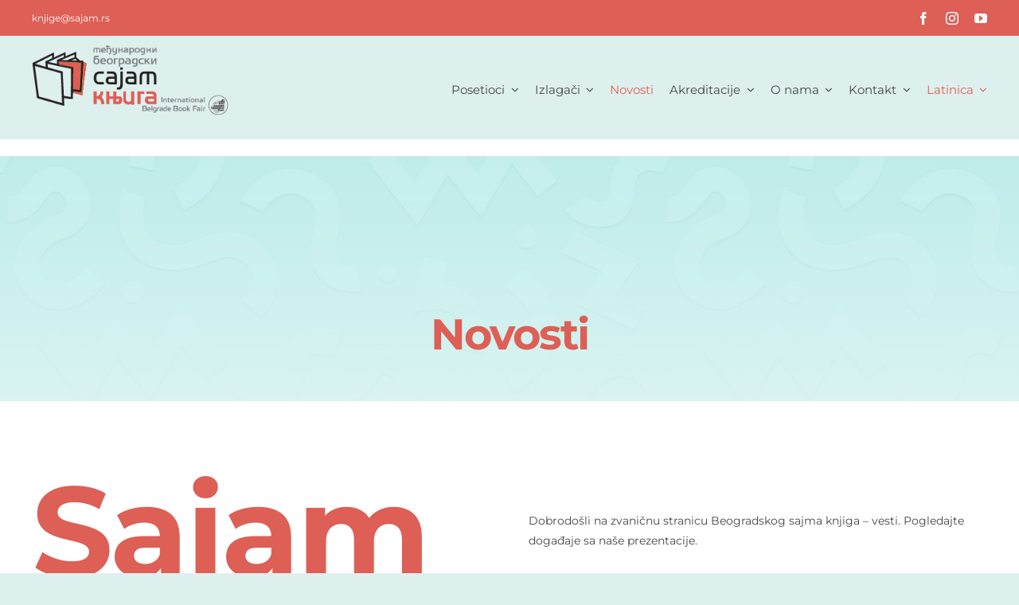

--- FILE ---
content_type: text/html; charset=UTF-8
request_url: https://sajamknjiga.rs/sr/novosti/
body_size: 20315
content:
<!DOCTYPE html>
<html class="avada-html-layout-wide avada-html-header-position-top avada-is-100-percent-template" lang="sr-RS" prefix="og: http://ogp.me/ns# fb: http://ogp.me/ns/fb#">
<head>
	<meta http-equiv="X-UA-Compatible" content="IE=edge" />
	<meta http-equiv="Content-Type" content="text/html; charset=utf-8"/>
	<meta name="viewport" content="width=device-width, initial-scale=1" />
	<title>Novosti &#8211; Međunarodni beogradski sajam knjiga &#8211; Praznik knjige!</title>
<meta name='robots' content='max-image-preview:large' />
	<style>img:is([sizes="auto" i], [sizes^="auto," i]) { contain-intrinsic-size: 3000px 1500px }</style>
	<link rel="alternate" href="https://sajamknjiga.rs/sr/novosti/" hreflang="sr" />
<link rel="alternate" href="https://sajamknjiga.rs/en/news/" hreflang="en" />
<link rel="alternate" href="https://sajamknjiga.rs/%d0%bd%d0%be%d0%b2%d0%be%d1%81%d1%82%d0%b8/" hreflang="ru" />
<link rel="alternate" type="application/rss+xml" title="Međunarodni beogradski sajam knjiga - Praznik knjige! &raquo; довод" href="https://sajamknjiga.rs/sr/feed/" />
<link rel="alternate" type="application/rss+xml" title="Međunarodni beogradski sajam knjiga - Praznik knjige! &raquo; довод коментара" href="https://sajamknjiga.rs/sr/comments/feed/" />
					<link rel="shortcut icon" href="https://sajamknjiga.rs/wp-content/uploads/2024/03/sajamknjiga_fav_64.png" type="image/x-icon" />
		
					<!-- Apple Touch Icon -->
			<link rel="apple-touch-icon" sizes="180x180" href="https://sajamknjiga.rs/wp-content/uploads/2024/03/sajamknjiga_fav_180.png">
		
					<!-- Android Icon -->
			<link rel="icon" sizes="192x192" href="https://sajamknjiga.rs/wp-content/uploads/2024/03/sajamknjiga_fav_192.png">
		
					<!-- MS Edge Icon -->
			<meta name="msapplication-TileImage" content="https://sajamknjiga.rs/wp-content/uploads/2024/03/sajamknjiga_fav_270.png">
									<meta name="description" content="Sajam Novosti  

Dobrodošli na zvaničnu stranicu Beogradskog sajma knjiga – vesti. Pogledajte događaje sa naše prezentacije."/>
				
		<meta property="og:locale" content="sr_RS"/>
		<meta property="og:type" content="article"/>
		<meta property="og:site_name" content="Međunarodni beogradski sajam knjiga - Praznik knjige!"/>
		<meta property="og:title" content="  Novosti"/>
				<meta property="og:description" content="Sajam Novosti  

Dobrodošli na zvaničnu stranicu Beogradskog sajma knjiga – vesti. Pogledajte događaje sa naše prezentacije."/>
				<meta property="og:url" content="https://sajamknjiga.rs/sr/novosti/"/>
													<meta property="article:modified_time" content="2025-10-27T11:04:21+02:00"/>
											<meta property="og:image" content="https://sajamknjiga.rs/wp-content/uploads/2023/12/logo_red-1.png"/>
		<meta property="og:image:width" content="313"/>
		<meta property="og:image:height" content="113"/>
		<meta property="og:image:type" content="image/png"/>
				<link rel='stylesheet' id='sr7css-css' href='//sajamknjiga.rs/wp-content/plugins/revslider/public/css/sr7.css?ver=6.7.37' type='text/css' media='all' />
<link rel='stylesheet' id='tablepress-default-css' href='https://sajamknjiga.rs/wp-content/plugins/tablepress/css/build/default.css?ver=3.2.3' type='text/css' media='all' />
<link rel='stylesheet' id='fusion-dynamic-css-css' href='https://sajamknjiga.rs/wp-content/uploads/fusion-styles/6f01371bd7a04e9caa2c722e8977e846.min.css?ver=3.13.3' type='text/css' media='all' />
<script type="text/javascript" src="//sajamknjiga.rs/wp-content/plugins/revslider/public/js/libs/tptools.js?ver=6.7.37" id="tp-tools-js" async="async" data-wp-strategy="async"></script>
<script type="text/javascript" src="//sajamknjiga.rs/wp-content/plugins/revslider/public/js/sr7.js?ver=6.7.37" id="sr7-js" async="async" data-wp-strategy="async"></script>
<link rel="https://api.w.org/" href="https://sajamknjiga.rs/wp-json/" /><link rel="alternate" title="JSON" type="application/json" href="https://sajamknjiga.rs/wp-json/wp/v2/pages/24" /><link rel="EditURI" type="application/rsd+xml" title="RSD" href="https://sajamknjiga.rs/xmlrpc.php?rsd" />
<meta name="generator" content="WordPress 6.8.3" />
<link rel="canonical" href="https://sajamknjiga.rs/sr/novosti/" />
<link rel='shortlink' href='https://sajamknjiga.rs/?p=24' />
<link rel="alternate" title="oEmbed (JSON)" type="application/json+oembed" href="https://sajamknjiga.rs/wp-json/oembed/1.0/embed?url=https%3A%2F%2Fsajamknjiga.rs%2Fsr%2Fnovosti%2F" />
<link rel="alternate" title="oEmbed (XML)" type="text/xml+oembed" href="https://sajamknjiga.rs/wp-json/oembed/1.0/embed?url=https%3A%2F%2Fsajamknjiga.rs%2Fsr%2Fnovosti%2F&#038;format=xml" />
<style type="text/css" id="css-fb-visibility">@media screen and (max-width: 640px){.fusion-no-small-visibility{display:none !important;}body .sm-text-align-center{text-align:center !important;}body .sm-text-align-left{text-align:left !important;}body .sm-text-align-right{text-align:right !important;}body .sm-flex-align-center{justify-content:center !important;}body .sm-flex-align-flex-start{justify-content:flex-start !important;}body .sm-flex-align-flex-end{justify-content:flex-end !important;}body .sm-mx-auto{margin-left:auto !important;margin-right:auto !important;}body .sm-ml-auto{margin-left:auto !important;}body .sm-mr-auto{margin-right:auto !important;}body .fusion-absolute-position-small{position:absolute;top:auto;width:100%;}.awb-sticky.awb-sticky-small{ position: sticky; top: var(--awb-sticky-offset,0); }}@media screen and (min-width: 641px) and (max-width: 1200px){.fusion-no-medium-visibility{display:none !important;}body .md-text-align-center{text-align:center !important;}body .md-text-align-left{text-align:left !important;}body .md-text-align-right{text-align:right !important;}body .md-flex-align-center{justify-content:center !important;}body .md-flex-align-flex-start{justify-content:flex-start !important;}body .md-flex-align-flex-end{justify-content:flex-end !important;}body .md-mx-auto{margin-left:auto !important;margin-right:auto !important;}body .md-ml-auto{margin-left:auto !important;}body .md-mr-auto{margin-right:auto !important;}body .fusion-absolute-position-medium{position:absolute;top:auto;width:100%;}.awb-sticky.awb-sticky-medium{ position: sticky; top: var(--awb-sticky-offset,0); }}@media screen and (min-width: 1201px){.fusion-no-large-visibility{display:none !important;}body .lg-text-align-center{text-align:center !important;}body .lg-text-align-left{text-align:left !important;}body .lg-text-align-right{text-align:right !important;}body .lg-flex-align-center{justify-content:center !important;}body .lg-flex-align-flex-start{justify-content:flex-start !important;}body .lg-flex-align-flex-end{justify-content:flex-end !important;}body .lg-mx-auto{margin-left:auto !important;margin-right:auto !important;}body .lg-ml-auto{margin-left:auto !important;}body .lg-mr-auto{margin-right:auto !important;}body .fusion-absolute-position-large{position:absolute;top:auto;width:100%;}.awb-sticky.awb-sticky-large{ position: sticky; top: var(--awb-sticky-offset,0); }}</style><style type="text/css">.recentcomments a{display:inline !important;padding:0 !important;margin:0 !important;}</style><link rel="preconnect" href="https://fonts.googleapis.com">
<link rel="preconnect" href="https://fonts.gstatic.com/" crossorigin>
<meta name="generator" content="Powered by Slider Revolution 6.7.37 - responsive, Mobile-Friendly Slider Plugin for WordPress with comfortable drag and drop interface." />
<script>
	window._tpt			??= {};
	window.SR7			??= {};
	_tpt.R				??= {};
	_tpt.R.fonts		??= {};
	_tpt.R.fonts.customFonts??= {};
	SR7.devMode			=  false;
	SR7.F 				??= {};
	SR7.G				??= {};
	SR7.LIB				??= {};
	SR7.E				??= {};
	SR7.E.gAddons		??= {};
	SR7.E.php 			??= {};
	SR7.E.nonce			= '1c35e79680';
	SR7.E.ajaxurl		= 'https://sajamknjiga.rs/wp-admin/admin-ajax.php';
	SR7.E.resturl		= 'https://sajamknjiga.rs/wp-json/';
	SR7.E.slug_path		= 'revslider/revslider.php';
	SR7.E.slug			= 'revslider';
	SR7.E.plugin_url	= 'https://sajamknjiga.rs/wp-content/plugins/revslider/';
	SR7.E.wp_plugin_url = 'https://sajamknjiga.rs/wp-content/plugins/';
	SR7.E.revision		= '6.7.37';
	SR7.E.fontBaseUrl	= '';
	SR7.G.breakPoints 	= [1240,1024,778,480];
	SR7.G.fSUVW 		= false;
	SR7.E.modules 		= ['module','page','slide','layer','draw','animate','srtools','canvas','defaults','carousel','navigation','media','modifiers','migration'];
	SR7.E.libs 			= ['WEBGL'];
	SR7.E.css 			= ['csslp','cssbtns','cssfilters','cssnav','cssmedia'];
	SR7.E.resources		= {};
	SR7.E.ytnc			= false;
	SR7.JSON			??= {};
/*! Slider Revolution 7.0 - Page Processor */
!function(){"use strict";window.SR7??={},window._tpt??={},SR7.version="Slider Revolution 6.7.16",_tpt.getMobileZoom=()=>_tpt.is_mobile?document.documentElement.clientWidth/window.innerWidth:1,_tpt.getWinDim=function(t){_tpt.screenHeightWithUrlBar??=window.innerHeight;let e=SR7.F?.modal?.visible&&SR7.M[SR7.F.module.getIdByAlias(SR7.F.modal.requested)];_tpt.scrollBar=window.innerWidth!==document.documentElement.clientWidth||e&&window.innerWidth!==e.c.module.clientWidth,_tpt.winW=_tpt.getMobileZoom()*window.innerWidth-(_tpt.scrollBar||"prepare"==t?_tpt.scrollBarW??_tpt.mesureScrollBar():0),_tpt.winH=_tpt.getMobileZoom()*window.innerHeight,_tpt.winWAll=document.documentElement.clientWidth},_tpt.getResponsiveLevel=function(t,e){return SR7.G.fSUVW?_tpt.closestGE(t,window.innerWidth):_tpt.closestGE(t,_tpt.winWAll)},_tpt.mesureScrollBar=function(){let t=document.createElement("div");return t.className="RSscrollbar-measure",t.style.width="100px",t.style.height="100px",t.style.overflow="scroll",t.style.position="absolute",t.style.top="-9999px",document.body.appendChild(t),_tpt.scrollBarW=t.offsetWidth-t.clientWidth,document.body.removeChild(t),_tpt.scrollBarW},_tpt.loadCSS=async function(t,e,s){return s?_tpt.R.fonts.required[e].status=1:(_tpt.R[e]??={},_tpt.R[e].status=1),new Promise(((i,n)=>{if(_tpt.isStylesheetLoaded(t))s?_tpt.R.fonts.required[e].status=2:_tpt.R[e].status=2,i();else{const o=document.createElement("link");o.rel="stylesheet";let l="text",r="css";o["type"]=l+"/"+r,o.href=t,o.onload=()=>{s?_tpt.R.fonts.required[e].status=2:_tpt.R[e].status=2,i()},o.onerror=()=>{s?_tpt.R.fonts.required[e].status=3:_tpt.R[e].status=3,n(new Error(`Failed to load CSS: ${t}`))},document.head.appendChild(o)}}))},_tpt.addContainer=function(t){const{tag:e="div",id:s,class:i,datas:n,textContent:o,iHTML:l}=t,r=document.createElement(e);if(s&&""!==s&&(r.id=s),i&&""!==i&&(r.className=i),n)for(const[t,e]of Object.entries(n))"style"==t?r.style.cssText=e:r.setAttribute(`data-${t}`,e);return o&&(r.textContent=o),l&&(r.innerHTML=l),r},_tpt.collector=function(){return{fragment:new DocumentFragment,add(t){var e=_tpt.addContainer(t);return this.fragment.appendChild(e),e},append(t){t.appendChild(this.fragment)}}},_tpt.isStylesheetLoaded=function(t){let e=t.split("?")[0];return Array.from(document.querySelectorAll('link[rel="stylesheet"], link[rel="preload"]')).some((t=>t.href.split("?")[0]===e))},_tpt.preloader={requests:new Map,preloaderTemplates:new Map,show:function(t,e){if(!e||!t)return;const{type:s,color:i}=e;if(s<0||"off"==s)return;const n=`preloader_${s}`;let o=this.preloaderTemplates.get(n);o||(o=this.build(s,i),this.preloaderTemplates.set(n,o)),this.requests.has(t)||this.requests.set(t,{count:0});const l=this.requests.get(t);clearTimeout(l.timer),l.count++,1===l.count&&(l.timer=setTimeout((()=>{l.preloaderClone=o.cloneNode(!0),l.anim&&l.anim.kill(),void 0!==_tpt.gsap?l.anim=_tpt.gsap.fromTo(l.preloaderClone,1,{opacity:0},{opacity:1}):l.preloaderClone.classList.add("sr7-fade-in"),t.appendChild(l.preloaderClone)}),150))},hide:function(t){if(!this.requests.has(t))return;const e=this.requests.get(t);e.count--,e.count<0&&(e.count=0),e.anim&&e.anim.kill(),0===e.count&&(clearTimeout(e.timer),e.preloaderClone&&(e.preloaderClone.classList.remove("sr7-fade-in"),e.anim=_tpt.gsap.to(e.preloaderClone,.3,{opacity:0,onComplete:function(){e.preloaderClone.remove()}})))},state:function(t){if(!this.requests.has(t))return!1;return this.requests.get(t).count>0},build:(t,e="#ffffff",s="")=>{if(t<0||"off"===t)return null;const i=parseInt(t);if(t="prlt"+i,isNaN(i))return null;if(_tpt.loadCSS(SR7.E.plugin_url+"public/css/preloaders/t"+i+".css","preloader_"+t),isNaN(i)||i<6){const n=`background-color:${e}`,o=1===i||2==i?n:"",l=3===i||4==i?n:"",r=_tpt.collector();["dot1","dot2","bounce1","bounce2","bounce3"].forEach((t=>r.add({tag:"div",class:t,datas:{style:l}})));const d=_tpt.addContainer({tag:"sr7-prl",class:`${t} ${s}`,datas:{style:o}});return r.append(d),d}{let n={};if(7===i){let t;e.startsWith("#")?(t=e.replace("#",""),t=`rgba(${parseInt(t.substring(0,2),16)}, ${parseInt(t.substring(2,4),16)}, ${parseInt(t.substring(4,6),16)}, `):e.startsWith("rgb")&&(t=e.slice(e.indexOf("(")+1,e.lastIndexOf(")")).split(",").map((t=>t.trim())),t=`rgba(${t[0]}, ${t[1]}, ${t[2]}, `),t&&(n.style=`border-top-color: ${t}0.65); border-bottom-color: ${t}0.15); border-left-color: ${t}0.65); border-right-color: ${t}0.15)`)}else 12===i&&(n.style=`background:${e}`);const o=[10,0,4,2,5,9,0,4,4,2][i-6],l=_tpt.collector(),r=l.add({tag:"div",class:"sr7-prl-inner",datas:n});Array.from({length:o}).forEach((()=>r.appendChild(l.add({tag:"span",datas:{style:`background:${e}`}}))));const d=_tpt.addContainer({tag:"sr7-prl",class:`${t} ${s}`});return l.append(d),d}}},SR7.preLoader={show:(t,e)=>{"off"!==(SR7.M[t]?.settings?.pLoader?.type??"off")&&_tpt.preloader.show(e||SR7.M[t].c.module,SR7.M[t]?.settings?.pLoader??{color:"#fff",type:10})},hide:(t,e)=>{"off"!==(SR7.M[t]?.settings?.pLoader?.type??"off")&&_tpt.preloader.hide(e||SR7.M[t].c.module)},state:(t,e)=>_tpt.preloader.state(e||SR7.M[t].c.module)},_tpt.prepareModuleHeight=function(t){window.SR7.M??={},window.SR7.M[t.id]??={},"ignore"==t.googleFont&&(SR7.E.ignoreGoogleFont=!0);let e=window.SR7.M[t.id];if(null==_tpt.scrollBarW&&_tpt.mesureScrollBar(),e.c??={},e.states??={},e.settings??={},e.settings.size??={},t.fixed&&(e.settings.fixed=!0),e.c.module=document.querySelector("sr7-module#"+t.id),e.c.adjuster=e.c.module.getElementsByTagName("sr7-adjuster")[0],e.c.content=e.c.module.getElementsByTagName("sr7-content")[0],"carousel"==t.type&&(e.c.carousel=e.c.content.getElementsByTagName("sr7-carousel")[0]),null==e.c.module||null==e.c.module)return;t.plType&&t.plColor&&(e.settings.pLoader={type:t.plType,color:t.plColor}),void 0===t.plType||"off"===t.plType||SR7.preLoader.state(t.id)&&SR7.preLoader.state(t.id,e.c.module)||SR7.preLoader.show(t.id,e.c.module),_tpt.winW||_tpt.getWinDim("prepare"),_tpt.getWinDim();let s=""+e.c.module.dataset?.modal;"modal"==s||"true"==s||"undefined"!==s&&"false"!==s||(e.settings.size.fullWidth=t.size.fullWidth,e.LEV??=_tpt.getResponsiveLevel(window.SR7.G.breakPoints,t.id),t.vpt=_tpt.fillArray(t.vpt,5),e.settings.vPort=t.vpt[e.LEV],void 0!==t.el&&"720"==t.el[4]&&t.gh[4]!==t.el[4]&&"960"==t.el[3]&&t.gh[3]!==t.el[3]&&"768"==t.el[2]&&t.gh[2]!==t.el[2]&&delete t.el,e.settings.size.height=null==t.el||null==t.el[e.LEV]||0==t.el[e.LEV]||"auto"==t.el[e.LEV]?_tpt.fillArray(t.gh,5,-1):_tpt.fillArray(t.el,5,-1),e.settings.size.width=_tpt.fillArray(t.gw,5,-1),e.settings.size.minHeight=_tpt.fillArray(t.mh??[0],5,-1),e.cacheSize={fullWidth:e.settings.size?.fullWidth,fullHeight:e.settings.size?.fullHeight},void 0!==t.off&&(t.off?.t&&(e.settings.size.m??={})&&(e.settings.size.m.t=t.off.t),t.off?.b&&(e.settings.size.m??={})&&(e.settings.size.m.b=t.off.b),t.off?.l&&(e.settings.size.p??={})&&(e.settings.size.p.l=t.off.l),t.off?.r&&(e.settings.size.p??={})&&(e.settings.size.p.r=t.off.r),e.offsetPrepared=!0),_tpt.updatePMHeight(t.id,t,!0))},_tpt.updatePMHeight=(t,e,s)=>{let i=SR7.M[t];var n=i.settings.size.fullWidth?_tpt.winW:i.c.module.parentNode.offsetWidth;n=0===n||isNaN(n)?_tpt.winW:n;let o=i.settings.size.width[i.LEV]||i.settings.size.width[i.LEV++]||i.settings.size.width[i.LEV--]||n,l=i.settings.size.height[i.LEV]||i.settings.size.height[i.LEV++]||i.settings.size.height[i.LEV--]||0,r=i.settings.size.minHeight[i.LEV]||i.settings.size.minHeight[i.LEV++]||i.settings.size.minHeight[i.LEV--]||0;if(l="auto"==l?0:l,l=parseInt(l),"carousel"!==e.type&&(n-=parseInt(e.onw??0)||0),i.MP=!i.settings.size.fullWidth&&n<o||_tpt.winW<o?Math.min(1,n/o):1,e.size.fullScreen||e.size.fullHeight){let t=parseInt(e.fho)||0,s=(""+e.fho).indexOf("%")>-1;e.newh=_tpt.winH-(s?_tpt.winH*t/100:t)}else e.newh=i.MP*Math.max(l,r);if(e.newh+=(parseInt(e.onh??0)||0)+(parseInt(e.carousel?.pt)||0)+(parseInt(e.carousel?.pb)||0),void 0!==e.slideduration&&(e.newh=Math.max(e.newh,parseInt(e.slideduration)/3)),e.shdw&&_tpt.buildShadow(e.id,e),i.c.adjuster.style.height=e.newh+"px",i.c.module.style.height=e.newh+"px",i.c.content.style.height=e.newh+"px",i.states.heightPrepared=!0,i.dims??={},i.dims.moduleRect=i.c.module.getBoundingClientRect(),i.c.content.style.left="-"+i.dims.moduleRect.left+"px",!i.settings.size.fullWidth)return s&&requestAnimationFrame((()=>{n!==i.c.module.parentNode.offsetWidth&&_tpt.updatePMHeight(e.id,e)})),void _tpt.bgStyle(e.id,e,window.innerWidth==_tpt.winW,!0);_tpt.bgStyle(e.id,e,window.innerWidth==_tpt.winW,!0),requestAnimationFrame((function(){s&&requestAnimationFrame((()=>{n!==i.c.module.parentNode.offsetWidth&&_tpt.updatePMHeight(e.id,e)}))})),i.earlyResizerFunction||(i.earlyResizerFunction=function(){requestAnimationFrame((function(){_tpt.getWinDim(),_tpt.moduleDefaults(e.id,e),_tpt.updateSlideBg(t,!0)}))},window.addEventListener("resize",i.earlyResizerFunction))},_tpt.buildShadow=function(t,e){let s=SR7.M[t];null==s.c.shadow&&(s.c.shadow=document.createElement("sr7-module-shadow"),s.c.shadow.classList.add("sr7-shdw-"+e.shdw),s.c.content.appendChild(s.c.shadow))},_tpt.bgStyle=async(t,e,s,i,n)=>{const o=SR7.M[t];if((e=e??o.settings).fixed&&!o.c.module.classList.contains("sr7-top-fixed")&&(o.c.module.classList.add("sr7-top-fixed"),o.c.module.style.position="fixed",o.c.module.style.width="100%",o.c.module.style.top="0px",o.c.module.style.left="0px",o.c.module.style.pointerEvents="none",o.c.module.style.zIndex=5e3,o.c.content.style.pointerEvents="none"),null==o.c.bgcanvas){let t=document.createElement("sr7-module-bg"),l=!1;if("string"==typeof e?.bg?.color&&e?.bg?.color.includes("{"))if(_tpt.gradient&&_tpt.gsap)e.bg.color=_tpt.gradient.convert(e.bg.color);else try{let t=JSON.parse(e.bg.color);(t?.orig||t?.string)&&(e.bg.color=JSON.parse(e.bg.color))}catch(t){return}let r="string"==typeof e?.bg?.color?e?.bg?.color||"transparent":e?.bg?.color?.string??e?.bg?.color?.orig??e?.bg?.color?.color??"transparent";if(t.style["background"+(String(r).includes("grad")?"":"Color")]=r,("transparent"!==r||n)&&(l=!0),o.offsetPrepared&&(t.style.visibility="hidden"),e?.bg?.image?.src&&(t.style.backgroundImage=`url(${e?.bg?.image.src})`,t.style.backgroundSize=""==(e.bg.image?.size??"")?"cover":e.bg.image.size,t.style.backgroundPosition=e.bg.image.position,t.style.backgroundRepeat=""==e.bg.image.repeat||null==e.bg.image.repeat?"no-repeat":e.bg.image.repeat,l=!0),!l)return;o.c.bgcanvas=t,e.size.fullWidth?t.style.width=_tpt.winW-(s&&_tpt.winH<document.body.offsetHeight?_tpt.scrollBarW:0)+"px":i&&(t.style.width=o.c.module.offsetWidth+"px"),e.sbt?.use?o.c.content.appendChild(o.c.bgcanvas):o.c.module.appendChild(o.c.bgcanvas)}o.c.bgcanvas.style.height=void 0!==e.newh?e.newh+"px":("carousel"==e.type?o.dims.module.h:o.dims.content.h)+"px",o.c.bgcanvas.style.left=!s&&e.sbt?.use||o.c.bgcanvas.closest("SR7-CONTENT")?"0px":"-"+(o?.dims?.moduleRect?.left??0)+"px"},_tpt.updateSlideBg=function(t,e){const s=SR7.M[t];let i=s.settings;s?.c?.bgcanvas&&(i.size.fullWidth?s.c.bgcanvas.style.width=_tpt.winW-(e&&_tpt.winH<document.body.offsetHeight?_tpt.scrollBarW:0)+"px":preparing&&(s.c.bgcanvas.style.width=s.c.module.offsetWidth+"px"))},_tpt.moduleDefaults=(t,e)=>{let s=SR7.M[t];null!=s&&null!=s.c&&null!=s.c.module&&(s.dims??={},s.dims.moduleRect=s.c.module.getBoundingClientRect(),s.c.content.style.left="-"+s.dims.moduleRect.left+"px",s.c.content.style.width=_tpt.winW-_tpt.scrollBarW+"px","carousel"==e.type&&(s.c.module.style.overflow="visible"),_tpt.bgStyle(t,e,window.innerWidth==_tpt.winW))},_tpt.getOffset=t=>{var e=t.getBoundingClientRect(),s=window.pageXOffset||document.documentElement.scrollLeft,i=window.pageYOffset||document.documentElement.scrollTop;return{top:e.top+i,left:e.left+s}},_tpt.fillArray=function(t,e){let s,i;t=Array.isArray(t)?t:[t];let n=Array(e),o=t.length;for(i=0;i<t.length;i++)n[i+(e-o)]=t[i],null==s&&"#"!==t[i]&&(s=t[i]);for(let t=0;t<e;t++)void 0!==n[t]&&"#"!=n[t]||(n[t]=s),s=n[t];return n},_tpt.closestGE=function(t,e){let s=Number.MAX_VALUE,i=-1;for(let n=0;n<t.length;n++)t[n]-1>=e&&t[n]-1-e<s&&(s=t[n]-1-e,i=n);return++i}}();</script>
		<script type="text/javascript">
			var doc = document.documentElement;
			doc.setAttribute( 'data-useragent', navigator.userAgent );
		</script>
		<!-- Google tag (gtag.js) -->
<script async src="https://www.googletagmanager.com/gtag/js?id=G-74VTC1X4VP"></script>
<script>
  window.dataLayer = window.dataLayer || [];
  function gtag(){dataLayer.push(arguments);}
  gtag('js', new Date());

  gtag('config', 'G-74VTC1X4VP');
</script>
	</head>

<body class="wp-singular page-template page-template-100-width page-template-100-width-php page page-id-24 wp-theme-Avada fusion-image-hovers fusion-pagination-sizing fusion-button_type-flat fusion-button_span-no fusion-button_gradient-linear avada-image-rollover-circle-no avada-image-rollover-yes avada-image-rollover-direction-left fusion-body ltr fusion-sticky-header no-tablet-sticky-header no-mobile-sticky-header no-mobile-slidingbar no-mobile-totop fusion-disable-outline fusion-sub-menu-fade mobile-logo-pos-left layout-wide-mode avada-has-boxed-modal-shadow- layout-scroll-offset-full avada-has-zero-margin-offset-top fusion-top-header menu-text-align-center mobile-menu-design-classic fusion-show-pagination-text fusion-header-layout-v3 avada-responsive avada-footer-fx-none avada-menu-highlight-style-textcolor fusion-search-form-clean fusion-main-menu-search-overlay fusion-avatar-circle avada-dropdown-styles avada-blog-layout-large avada-blog-archive-layout-large avada-header-shadow-no avada-menu-icon-position-left avada-has-megamenu-shadow avada-has-breadcrumb-mobile-hidden avada-has-titlebar-bar_and_content avada-header-border-color-full-transparent avada-has-transparent-timeline_color avada-has-pagination-width_height avada-flyout-menu-direction-fade avada-ec-views-v1" data-awb-post-id="24">
		<a class="skip-link screen-reader-text" href="#content">Skip to content</a>

	<div id="boxed-wrapper">
		
		<div id="wrapper" class="fusion-wrapper">
			<div id="home" style="position:relative;top:-1px;"></div>
												<div class="fusion-tb-header"><div class="fusion-fullwidth fullwidth-box fusion-builder-row-1 fusion-flex-container has-pattern-background has-mask-background nonhundred-percent-fullwidth non-hundred-percent-height-scrolling fusion-custom-z-index" style="--link_hover_color: hsla(var(--awb-color1-h),var(--awb-color1-s),var(--awb-color1-l),calc( var(--awb-color1-a) - 20% ));--link_color: var(--awb-color1);--awb-border-radius-top-left:0px;--awb-border-radius-top-right:0px;--awb-border-radius-bottom-right:0px;--awb-border-radius-bottom-left:0px;--awb-z-index:999;--awb-background-color:var(--awb-color5);--awb-flex-wrap:wrap;" ><div class="fusion-builder-row fusion-row fusion-flex-align-items-center fusion-flex-content-wrap" style="max-width:calc( 1200px + 0px );margin-left: calc(-0px / 2 );margin-right: calc(-0px / 2 );"><div class="fusion-layout-column fusion_builder_column fusion-builder-column-0 fusion_builder_column_1_2 1_2 fusion-flex-column" style="--awb-bg-size:cover;--awb-width-large:50%;--awb-margin-top-large:0px;--awb-spacing-right-large:0px;--awb-margin-bottom-large:0px;--awb-spacing-left-large:0px;--awb-width-medium:50%;--awb-order-medium:0;--awb-spacing-right-medium:0px;--awb-spacing-left-medium:0px;--awb-width-small:100%;--awb-order-small:0;--awb-spacing-right-small:0px;--awb-spacing-left-small:0px;"><div class="fusion-column-wrapper fusion-column-has-shadow fusion-flex-justify-content-center fusion-content-layout-column"><div class="fusion-text fusion-text-1 sm-text-align-center" style="--awb-font-size:12px;--awb-text-color:var(--awb-color1);"><p><a href="mailto:knjige@sajam.rs">knjige@sajam.rs</a></p>
</div></div></div><div class="fusion-layout-column fusion_builder_column fusion-builder-column-1 fusion_builder_column_1_2 1_2 fusion-flex-column fusion-no-small-visibility" style="--awb-bg-size:cover;--awb-width-large:50%;--awb-margin-top-large:0px;--awb-spacing-right-large:0px;--awb-margin-bottom-large:0px;--awb-spacing-left-large:0px;--awb-width-medium:50%;--awb-order-medium:0;--awb-spacing-right-medium:0px;--awb-spacing-left-medium:0px;--awb-width-small:100%;--awb-order-small:1;--awb-spacing-right-small:0px;--awb-spacing-left-small:0px;"><div class="fusion-column-wrapper fusion-column-has-shadow fusion-flex-justify-content-flex-end fusion-content-layout-row"><div class="fusion-social-links fusion-social-links-1" style="--awb-margin-top:0px;--awb-margin-right:0px;--awb-margin-bottom:0px;--awb-margin-left:0px;--awb-box-border-top:0px;--awb-box-border-right:0px;--awb-box-border-bottom:0px;--awb-box-border-left:0px;--awb-icon-colors-hover:rgba(69,69,69,0.8);--awb-box-colors-hover:rgba(255,255,255,0.8);--awb-box-border-color:var(--awb-color3);--awb-box-border-color-hover:var(--awb-color4);"><div class="fusion-social-networks color-type-custom"><div class="fusion-social-networks-wrapper"><a class="fusion-social-network-icon fusion-tooltip fusion-facebook awb-icon-facebook" style="color:var(--awb-color1);font-size:16px;" data-placement="top" data-title="Facebook" data-toggle="tooltip" title="Facebook" aria-label="facebook" target="_blank" rel="noopener noreferrer" href="https://www.facebook.com/medjunarodnibeogradskisajamknjiga/"></a><a class="fusion-social-network-icon fusion-tooltip fusion-instagram awb-icon-instagram" style="color:var(--awb-color1);font-size:16px;" data-placement="top" data-title="Instagram" data-toggle="tooltip" title="Instagram" aria-label="instagram" target="_blank" rel="noopener noreferrer" href="https://www.instagram.com/beogradski_sajam_knjiga/"></a><a class="fusion-social-network-icon fusion-tooltip fusion-youtube awb-icon-youtube" style="color:var(--awb-color1);font-size:16px;" data-placement="top" data-title="YouTube" data-toggle="tooltip" title="YouTube" aria-label="youtube" target="_blank" rel="noopener noreferrer" href="https://www.youtube.com/channel/UCwb-LqiMrr4W1XyGeCiJBlA/"></a></div></div></div></div></div></div></div><div class="fusion-fullwidth fullwidth-box fusion-builder-row-2 fusion-flex-container has-pattern-background has-mask-background nonhundred-percent-fullwidth non-hundred-percent-height-scrolling fusion-sticky-container fusion-custom-z-index" style="--awb-border-radius-top-left:0px;--awb-border-radius-top-right:0px;--awb-border-radius-bottom-right:0px;--awb-border-radius-bottom-left:0px;--awb-z-index:9999;--awb-padding-top:10px;--awb-padding-bottom:10px;--awb-padding-top-small:15px;--awb-padding-bottom-small:15px;--awb-margin-bottom:0px;--awb-min-height:60px;--awb-background-color:var(--awb-color2);--awb-flex-wrap:wrap;" data-transition-offset="100" data-scroll-offset="0" data-sticky-medium-visibility="1" data-sticky-large-visibility="1" ><div class="fusion-builder-row fusion-row fusion-flex-align-items-center fusion-flex-content-wrap" style="max-width:calc( 1200px + 0px );margin-left: calc(-0px / 2 );margin-right: calc(-0px / 2 );"><div class="fusion-layout-column fusion_builder_column fusion-builder-column-2 fusion_builder_column_1_4 1_4 fusion-flex-column fusion-column-inner-bg-wrapper" style="--awb-inner-bg-size:cover;--awb-width-large:25%;--awb-margin-top-large:0px;--awb-spacing-right-large:0px;--awb-margin-bottom-large:0px;--awb-spacing-left-large:0px;--awb-width-medium:35%;--awb-order-medium:0;--awb-spacing-right-medium:0px;--awb-spacing-left-medium:0px;--awb-width-small:75%;--awb-order-small:0;--awb-spacing-right-small:0px;--awb-spacing-left-small:0px;"><span class="fusion-column-inner-bg hover-type-none"><a class="fusion-column-anchor" href="https://sajamknjiga.rs/"><span class="fusion-column-inner-bg-image"></span></a></span><div class="fusion-column-wrapper fusion-column-has-shadow fusion-flex-justify-content-flex-start fusion-content-layout-row fusion-content-nowrap"><div class="fusion-image-element " style="--awb-margin-right:10px;--awb-max-width:250px;--awb-caption-title-font-family:var(--h2_typography-font-family);--awb-caption-title-font-weight:var(--h2_typography-font-weight);--awb-caption-title-font-style:var(--h2_typography-font-style);--awb-caption-title-size:var(--h2_typography-font-size);--awb-caption-title-transform:var(--h2_typography-text-transform);--awb-caption-title-line-height:var(--h2_typography-line-height);--awb-caption-title-letter-spacing:var(--h2_typography-letter-spacing);"><span class=" fusion-imageframe imageframe-none imageframe-1 hover-type-none"><a class="fusion-no-lightbox" href="https://sajamknjiga.rs/" target="_self" aria-label="logo_red"><img decoding="async" width="300" height="108" src="https://sajamknjiga.rs/wp-content/uploads/2023/12/logo_red-2-300x108.png" alt class="img-responsive wp-image-1366 disable-lazyload" srcset="https://sajamknjiga.rs/wp-content/uploads/2023/12/logo_red-2-200x72.png 200w, https://sajamknjiga.rs/wp-content/uploads/2023/12/logo_red-2.png 313w" sizes="(max-width: 1200px) 100vw, (max-width: 640px) 100vw, 300px" /></a></span></div></div></div><div class="fusion-layout-column fusion_builder_column fusion-builder-column-3 fusion_builder_column_3_4 3_4 fusion-flex-column" style="--awb-bg-size:cover;--awb-width-large:75%;--awb-margin-top-large:0px;--awb-spacing-right-large:0px;--awb-margin-bottom-large:0px;--awb-spacing-left-large:0px;--awb-width-medium:65%;--awb-order-medium:0;--awb-spacing-right-medium:0px;--awb-spacing-left-medium:0px;--awb-width-small:25%;--awb-order-small:0;--awb-spacing-right-small:0px;--awb-spacing-left-small:0px;"><div class="fusion-column-wrapper fusion-column-has-shadow fusion-flex-justify-content-flex-start fusion-content-layout-column"><nav class="awb-menu awb-menu_row awb-menu_em-hover mobile-mode-collapse-to-button awb-menu_icons-left awb-menu_dc-yes mobile-trigger-fullwidth-off awb-menu_mobile-toggle awb-menu_indent-left mobile-size-full-absolute loading mega-menu-loading awb-menu_desktop awb-menu_dropdown awb-menu_expand-right awb-menu_transition-fade" style="--awb-font-size:15px;--awb-text-transform:none;--awb-gap:20px;--awb-justify-content:flex-end;--awb-items-padding-top:5px;--awb-color:var(--awb-color7);--awb-active-color:var(--awb-color5);--awb-active-border-color:var(--awb-color5);--awb-submenu-sep-color:rgba(226,226,226,0);--awb-submenu-active-bg:var(--awb-color5);--awb-submenu-active-color:var(--awb-color1);--awb-submenu-text-transform:none;--awb-icons-hover-color:var(--awb-color5);--awb-main-justify-content:flex-start;--awb-mobile-nav-button-align-hor:flex-end;--awb-mobile-active-bg:var(--awb-color4);--awb-mobile-active-color:var(--awb-color1);--awb-mobile-trigger-font-size:40px;--awb-trigger-padding-right:0px;--awb-trigger-padding-left:0px;--awb-mobile-trigger-color:var(--awb-color4);--awb-mobile-trigger-background-color:rgba(255,255,255,0);--awb-mobile-nav-trigger-bottom-margin:15px;--awb-mobile-sep-color:rgba(0,0,0,0);--awb-sticky-min-height:70px;--awb-mobile-justify:flex-start;--awb-mobile-caret-left:auto;--awb-mobile-caret-right:0;--awb-fusion-font-family-typography:inherit;--awb-fusion-font-style-typography:normal;--awb-fusion-font-weight-typography:400;--awb-fusion-font-family-submenu-typography:inherit;--awb-fusion-font-style-submenu-typography:normal;--awb-fusion-font-weight-submenu-typography:400;--awb-fusion-font-family-mobile-typography:inherit;--awb-fusion-font-style-mobile-typography:normal;--awb-fusion-font-weight-mobile-typography:400;" aria-label="sajam_knjiga" data-breakpoint="1210" data-count="0" data-transition-type="center" data-transition-time="300" data-expand="right"><button type="button" class="awb-menu__m-toggle awb-menu__m-toggle_no-text" aria-expanded="false" aria-controls="menu-sajam_knjiga"><span class="awb-menu__m-toggle-inner"><span class="collapsed-nav-text"><span class="screen-reader-text">Toggle Navigation</span></span><span class="awb-menu__m-collapse-icon awb-menu__m-collapse-icon_no-text"><span class="awb-menu__m-collapse-icon-open awb-menu__m-collapse-icon-open_no-text tutor-menu"></span><span class="awb-menu__m-collapse-icon-close awb-menu__m-collapse-icon-close_no-text tutor-close"></span></span></span></button><ul id="menu-sajam_knjiga" class="fusion-menu awb-menu__main-ul awb-menu__main-ul_row"><li  id="menu-item-2132"  class="menu-item menu-item-type-custom menu-item-object-custom menu-item-has-children menu-item-2132 awb-menu__li awb-menu__main-li awb-menu__main-li_regular"  data-item-id="2132"><span class="awb-menu__main-background-default awb-menu__main-background-default_center"></span><span class="awb-menu__main-background-active awb-menu__main-background-active_center"></span><a  href="#" class="awb-menu__main-a awb-menu__main-a_regular"><span class="menu-text">Posetioci</span><span class="awb-menu__open-nav-submenu-hover"></span></a><button type="button" aria-label="Open submenu of Posetioci" aria-expanded="false" class="awb-menu__open-nav-submenu_mobile awb-menu__open-nav-submenu_main"></button><ul class="awb-menu__sub-ul awb-menu__sub-ul_main"><li  id="menu-item-3513"  class="menu-item menu-item-type-post_type menu-item-object-page menu-item-3513 awb-menu__li awb-menu__sub-li" ><a  href="https://sajamknjiga.rs/sr/posetioci/" class="awb-menu__sub-a"><span>Informacije za posetioce</span></a></li><li  id="menu-item-4026"  class="menu-item menu-item-type-post_type menu-item-object-page menu-item-4026 awb-menu__li awb-menu__sub-li" ><a  href="https://sajamknjiga.rs/sr/vodic/" class="awb-menu__sub-a"><span>Vodič</span></a></li><li  id="menu-item-4480"  class="menu-item menu-item-type-post_type menu-item-object-page menu-item-4480 awb-menu__li awb-menu__sub-li" ><a  href="https://sajamknjiga.rs/sr/raspored-izlagaca/" class="awb-menu__sub-a"><span>Raspored izlagača</span></a></li><li  id="menu-item-4140"  class="menu-item menu-item-type-custom menu-item-object-custom menu-item-has-children menu-item-4140 awb-menu__li awb-menu__sub-li" ><a  href="#" class="awb-menu__sub-a"><span>Prateći program</span><span class="awb-menu__open-nav-submenu-hover"></span></a><button type="button" aria-label="Open submenu of Prateći program" aria-expanded="false" class="awb-menu__open-nav-submenu_mobile awb-menu__open-nav-submenu_sub"></button><ul class="awb-menu__sub-ul awb-menu__sub-ul_grand"><li  id="menu-item-4361"  class="menu-item menu-item-type-post_type menu-item-object-page menu-item-4361 awb-menu__li awb-menu__sub-li" ><a  href="https://sajamknjiga.rs/sr/program-odbora/" class="awb-menu__sub-a"><span>Program Odbora sajma knjiga</span></a></li><li  id="menu-item-4148"  class="menu-item menu-item-type-post_type menu-item-object-page menu-item-4148 awb-menu__li awb-menu__sub-li" ><a  href="https://sajamknjiga.rs/sr/program-25-oktobar/" class="awb-menu__sub-a"><span>Prateći program – subota, 25. oktobar</span></a></li><li  id="menu-item-4143"  class="menu-item menu-item-type-post_type menu-item-object-page menu-item-4143 awb-menu__li awb-menu__sub-li" ><a  href="https://sajamknjiga.rs/sr/program-26-oktobar/" class="awb-menu__sub-a"><span>Prateći program – nedelja, 26. oktobar</span></a></li><li  id="menu-item-4145"  class="menu-item menu-item-type-post_type menu-item-object-page menu-item-4145 awb-menu__li awb-menu__sub-li" ><a  href="https://sajamknjiga.rs/sr/program-27-oktobar/" class="awb-menu__sub-a"><span>Prateći program – ponedeljak, 27. oktobar</span></a></li><li  id="menu-item-4149"  class="menu-item menu-item-type-post_type menu-item-object-page menu-item-4149 awb-menu__li awb-menu__sub-li" ><a  href="https://sajamknjiga.rs/sr/program-22-oktobar/" class="awb-menu__sub-a"><span>Prateći program – utorak, 28. oktobar</span></a></li><li  id="menu-item-4146"  class="menu-item menu-item-type-post_type menu-item-object-page menu-item-4146 awb-menu__li awb-menu__sub-li" ><a  href="https://sajamknjiga.rs/sr/program-29-oktobar/" class="awb-menu__sub-a"><span>Prateći program – sreda, 29. oktobar</span></a></li><li  id="menu-item-4141"  class="menu-item menu-item-type-post_type menu-item-object-page menu-item-4141 awb-menu__li awb-menu__sub-li" ><a  href="https://sajamknjiga.rs/sr/program-30-oktobar/" class="awb-menu__sub-a"><span>Prateći program – četvrtak, 30. oktobar</span></a></li><li  id="menu-item-4144"  class="menu-item menu-item-type-post_type menu-item-object-page menu-item-4144 awb-menu__li awb-menu__sub-li" ><a  href="https://sajamknjiga.rs/sr/program-31-oktobar/" class="awb-menu__sub-a"><span>Prateći program – petak, 31. oktobar</span></a></li><li  id="menu-item-4147"  class="menu-item menu-item-type-post_type menu-item-object-page menu-item-4147 awb-menu__li awb-menu__sub-li" ><a  href="https://sajamknjiga.rs/sr/program-1-novembar/" class="awb-menu__sub-a"><span>Prateći program – subota, 1. novembar</span></a></li><li  id="menu-item-4142"  class="menu-item menu-item-type-post_type menu-item-object-page menu-item-4142 awb-menu__li awb-menu__sub-li" ><a  href="https://sajamknjiga.rs/sr/program-2-novembar/" class="awb-menu__sub-a"><span>Prateći program – nedelja, 2. novembar</span></a></li><li  id="menu-item-4414"  class="menu-item menu-item-type-post_type menu-item-object-page menu-item-4414 awb-menu__li awb-menu__sub-li" ><a  href="https://sajamknjiga.rs/sr/izlozbe/" class="awb-menu__sub-a"><span>Izložbe</span></a></li></ul></li><li  id="menu-item-4307"  class="menu-item menu-item-type-post_type menu-item-object-page menu-item-4307 awb-menu__li awb-menu__sub-li" ><a  href="https://sajamknjiga.rs/sr/pisci-sa-kipra/" class="awb-menu__sub-a"><span>Pisci sa Kipra</span></a></li><li  id="menu-item-1290"  class="menu-item menu-item-type-post_type menu-item-object-page menu-item-1290 awb-menu__li awb-menu__sub-li" ><a  href="https://sajamknjiga.rs/sr/skolski-dan/" class="awb-menu__sub-a"><span>Školski dan</span></a></li><li  id="menu-item-1291"  class="menu-item menu-item-type-post_type menu-item-object-page menu-item-1291 awb-menu__li awb-menu__sub-li" ><a  href="https://sajamknjiga.rs/sr/porodicni-dani/" class="awb-menu__sub-a"><span>Porodični dani</span></a></li><li  id="menu-item-1293"  class="menu-item menu-item-type-post_type menu-item-object-page menu-item-1293 awb-menu__li awb-menu__sub-li" ><a  href="https://sajamknjiga.rs/sr/smestaj/" class="awb-menu__sub-a"><span>Smeštaj</span></a></li></ul></li><li  id="menu-item-1294"  class="menu-item menu-item-type-custom menu-item-object-custom menu-item-has-children menu-item-1294 awb-menu__li awb-menu__main-li awb-menu__main-li_regular"  data-item-id="1294"><span class="awb-menu__main-background-default awb-menu__main-background-default_center"></span><span class="awb-menu__main-background-active awb-menu__main-background-active_center"></span><a  href="#" class="awb-menu__main-a awb-menu__main-a_regular"><span class="menu-text">Izlagači</span><span class="awb-menu__open-nav-submenu-hover"></span></a><button type="button" aria-label="Open submenu of Izlagači" aria-expanded="false" class="awb-menu__open-nav-submenu_mobile awb-menu__open-nav-submenu_main"></button><ul class="awb-menu__sub-ul awb-menu__sub-ul_main"><li  id="menu-item-2277"  class="menu-item menu-item-type-post_type menu-item-object-page menu-item-2277 awb-menu__li awb-menu__sub-li" ><a  href="https://sajamknjiga.rs/sr/informacije-za-izlagace/" class="awb-menu__sub-a"><span>Informacije za izlagače</span></a></li><li  id="menu-item-2196"  class="menu-item menu-item-type-custom menu-item-object-custom menu-item-2196 awb-menu__li awb-menu__sub-li" ><a  target="_blank" rel="noopener noreferrer" href="https://sajamknjiga.rs/wp-content/uploads/2024/08/prezentacija_sajam_knjiga_srp_lat_2024.pdf" class="awb-menu__sub-a"><span>Prezentacija Sajma knjiga (PDF)</span></a></li><li  id="menu-item-2197"  class="menu-item menu-item-type-post_type menu-item-object-page menu-item-2197 awb-menu__li awb-menu__sub-li" ><a  href="https://sajamknjiga.rs/sr/prijavni-materijal-za-izlagace/" class="awb-menu__sub-a"><span>Prijavni materijal za izlagače</span></a></li><li  id="menu-item-1296"  class="menu-item menu-item-type-post_type menu-item-object-page menu-item-1296 awb-menu__li awb-menu__sub-li" ><a  href="https://sajamknjiga.rs/sr/opsta-pravila-o-ucestvovanju-na-priredbama-beogradskog-sajma/" class="awb-menu__sub-a"><span>Opšta pravila o učestvovanju na priredbama Beogradskog sajma</span></a></li><li  id="menu-item-1298"  class="menu-item menu-item-type-post_type menu-item-object-page menu-item-1298 awb-menu__li awb-menu__sub-li" ><a  href="https://sajamknjiga.rs/sr/smestaj/" class="awb-menu__sub-a"><span>Smeštaj</span></a></li></ul></li><li  id="menu-item-1311"  class="menu-item menu-item-type-post_type menu-item-object-page current-menu-item page_item page-item-24 current_page_item menu-item-1311 awb-menu__li awb-menu__main-li awb-menu__main-li_regular"  data-item-id="1311"><span class="awb-menu__main-background-default awb-menu__main-background-default_center"></span><span class="awb-menu__main-background-active awb-menu__main-background-active_center"></span><a  href="https://sajamknjiga.rs/sr/novosti/" class="awb-menu__main-a awb-menu__main-a_regular" aria-current="page"><span class="menu-text">Novosti</span></a></li><li  id="menu-item-1312"  class="menu-item menu-item-type-custom menu-item-object-custom menu-item-has-children menu-item-1312 awb-menu__li awb-menu__main-li awb-menu__main-li_regular"  data-item-id="1312"><span class="awb-menu__main-background-default awb-menu__main-background-default_center"></span><span class="awb-menu__main-background-active awb-menu__main-background-active_center"></span><a  href="#" class="awb-menu__main-a awb-menu__main-a_regular"><span class="menu-text">Akreditacije</span><span class="awb-menu__open-nav-submenu-hover"></span></a><button type="button" aria-label="Open submenu of Akreditacije" aria-expanded="false" class="awb-menu__open-nav-submenu_mobile awb-menu__open-nav-submenu_main"></button><ul class="awb-menu__sub-ul awb-menu__sub-ul_main"><li  id="menu-item-1313"  class="menu-item menu-item-type-post_type menu-item-object-page menu-item-1313 awb-menu__li awb-menu__sub-li" ><a  href="https://sajamknjiga.rs/sr/novinarske-akreditacije/" class="awb-menu__sub-a"><span>Novinarske akreditacije</span></a></li><li  id="menu-item-1314"  class="menu-item menu-item-type-post_type menu-item-object-page menu-item-1314 awb-menu__li awb-menu__sub-li" ><a  href="https://sajamknjiga.rs/sr/ulaznice-za-bibliotekare/" class="awb-menu__sub-a"><span>Ulaznice za bibliotekare</span></a></li></ul></li><li  id="menu-item-1315"  class="menu-item menu-item-type-post_type menu-item-object-page menu-item-has-children menu-item-1315 awb-menu__li awb-menu__main-li awb-menu__main-li_regular"  data-item-id="1315"><span class="awb-menu__main-background-default awb-menu__main-background-default_center"></span><span class="awb-menu__main-background-active awb-menu__main-background-active_center"></span><a  href="https://sajamknjiga.rs/sr/o-nama/" class="awb-menu__main-a awb-menu__main-a_regular"><span class="menu-text">O nama</span><span class="awb-menu__open-nav-submenu-hover"></span></a><button type="button" aria-label="Open submenu of O nama" aria-expanded="false" class="awb-menu__open-nav-submenu_mobile awb-menu__open-nav-submenu_main"></button><ul class="awb-menu__sub-ul awb-menu__sub-ul_main"><li  id="menu-item-1316"  class="menu-item menu-item-type-post_type menu-item-object-page menu-item-1316 awb-menu__li awb-menu__sub-li" ><a  href="https://sajamknjiga.rs/sr/istorijat/" class="awb-menu__sub-a"><span>Istorijat</span></a></li><li  id="menu-item-1317"  class="menu-item menu-item-type-post_type menu-item-object-page menu-item-1317 awb-menu__li awb-menu__sub-li" ><a  href="https://sajamknjiga.rs/sr/nagrade/" class="awb-menu__sub-a"><span>Nagrade</span></a></li><li  id="menu-item-1321"  class="menu-item menu-item-type-post_type menu-item-object-page menu-item-1321 awb-menu__li awb-menu__sub-li" ><a  href="https://sajamknjiga.rs/sr/zemlja-pocasni-gost/" class="awb-menu__sub-a"><span>Zemlja počasni gost</span></a></li><li  id="menu-item-1318"  class="menu-item menu-item-type-post_type menu-item-object-page menu-item-1318 awb-menu__li awb-menu__sub-li" ><a  href="https://sajamknjiga.rs/sr/najugledniji-domaci-i-strani-autori/" class="awb-menu__sub-a"><span>Najugledniji domaći i strani autori</span></a></li><li  id="menu-item-1320"  class="menu-item menu-item-type-post_type menu-item-object-page menu-item-1320 awb-menu__li awb-menu__sub-li" ><a  href="https://sajamknjiga.rs/sr/rekli-su-o-sajmu/" class="awb-menu__sub-a"><span>Rekli su o Sajmu</span></a></li><li  id="menu-item-1319"  class="menu-item menu-item-type-post_type menu-item-object-page menu-item-1319 awb-menu__li awb-menu__sub-li" ><a  href="https://sajamknjiga.rs/sr/odbor-beogradskog-sajma-knjiga/" class="awb-menu__sub-a"><span>Odbor Beogradskog sajma knjiga</span></a></li></ul></li><li  id="menu-item-1322"  class="menu-item menu-item-type-post_type menu-item-object-page menu-item-has-children menu-item-1322 awb-menu__li awb-menu__main-li awb-menu__main-li_regular"  data-item-id="1322"><span class="awb-menu__main-background-default awb-menu__main-background-default_center"></span><span class="awb-menu__main-background-active awb-menu__main-background-active_center"></span><a  href="https://sajamknjiga.rs/sr/kontakt/" class="awb-menu__main-a awb-menu__main-a_regular"><span class="menu-text">Kontakt</span><span class="awb-menu__open-nav-submenu-hover"></span></a><button type="button" aria-label="Open submenu of Kontakt" aria-expanded="false" class="awb-menu__open-nav-submenu_mobile awb-menu__open-nav-submenu_main"></button><ul class="awb-menu__sub-ul awb-menu__sub-ul_main"><li  id="menu-item-1292"  class="menu-item menu-item-type-post_type menu-item-object-page menu-item-1292 awb-menu__li awb-menu__sub-li" ><a  href="https://sajamknjiga.rs/sr/kako-do-sajma/" class="awb-menu__sub-a"><span>Kako do sajma?</span></a></li></ul></li><li  id="menu-item-1464"  class="pll-parent-menu-item menu-item menu-item-type-custom menu-item-object-custom current-menu-parent menu-item-has-children menu-item-1464 awb-menu__li awb-menu__main-li awb-menu__main-li_regular"  data-classes="pll-parent-menu-item" data-item-id="1464"><span class="awb-menu__main-background-default awb-menu__main-background-default_center"></span><span class="awb-menu__main-background-active awb-menu__main-background-active_center"></span><a  href="#pll_switcher" class="awb-menu__main-a awb-menu__main-a_regular"><span class="menu-text">Latinica</span><span class="awb-menu__open-nav-submenu-hover"></span></a><button type="button" aria-label="Open submenu of Latinica" aria-expanded="false" class="awb-menu__open-nav-submenu_mobile awb-menu__open-nav-submenu_main"></button><ul class="awb-menu__sub-ul awb-menu__sub-ul_main"><li  id="menu-item-1464-sr"  class="lang-item lang-item-13 lang-item-sr current-lang lang-item-first menu-item menu-item-type-custom menu-item-object-custom menu-item-1464-sr awb-menu__li awb-menu__sub-li"  data-classes="lang-item"><a  href="https://sajamknjiga.rs/sr/novosti/" class="awb-menu__sub-a" hreflang="sr-RS" lang="sr-RS"><span>Latinica</span></a></li><li  id="menu-item-1464-en"  class="lang-item lang-item-16 lang-item-en menu-item menu-item-type-custom menu-item-object-custom menu-item-1464-en awb-menu__li awb-menu__sub-li"  data-classes="lang-item"><a  href="https://sajamknjiga.rs/en/news/" class="awb-menu__sub-a" hreflang="en-GB" lang="en-GB"><span>English</span></a></li><li  id="menu-item-1464-srb"  class="lang-item lang-item-51 lang-item-srb menu-item menu-item-type-custom menu-item-object-custom menu-item-1464-srb awb-menu__li awb-menu__sub-li"  data-classes="lang-item"><a  href="https://sajamknjiga.rs/%d0%bd%d0%be%d0%b2%d0%be%d1%81%d1%82%d0%b8/" class="awb-menu__sub-a" hreflang="ru-RU" lang="ru-RU"><span>Ђирилица</span></a></li></ul></li></ul></nav></div></div></div></div><div class="fusion-fullwidth fullwidth-box fusion-builder-row-3 fusion-flex-container has-pattern-background has-mask-background hundred-percent-fullwidth non-hundred-percent-height-scrolling" style="--awb-border-radius-top-left:0px;--awb-border-radius-top-right:0px;--awb-border-radius-bottom-right:0px;--awb-border-radius-bottom-left:0px;--awb-padding-right:0px;--awb-padding-left:0px;--awb-flex-wrap:wrap;" ><div class="fusion-builder-row fusion-row fusion-flex-align-items-flex-start fusion-flex-content-wrap" style="width:104% !important;max-width:104% !important;margin-left: calc(-4% / 2 );margin-right: calc(-4% / 2 );"><div class="fusion-layout-column fusion_builder_column fusion-builder-column-4 fusion_builder_column_1_1 1_1 fusion-flex-column" style="--awb-bg-size:cover;--awb-width-large:100%;--awb-margin-top-large:0px;--awb-spacing-right-large:1.92%;--awb-margin-bottom-large:20px;--awb-spacing-left-large:1.92%;--awb-width-medium:100%;--awb-order-medium:0;--awb-spacing-right-medium:1.92%;--awb-spacing-left-medium:1.92%;--awb-width-small:100%;--awb-order-small:0;--awb-spacing-right-small:1.92%;--awb-spacing-left-small:1.92%;" data-scroll-devices="small-visibility,medium-visibility,large-visibility"><div class="fusion-column-wrapper fusion-column-has-shadow fusion-flex-justify-content-flex-start fusion-content-layout-column">
				<p class="rs-p-wp-fix"></p>
				<sr7-module data-alias="slider-cir" data-id="1" id="SR7_1_1" class="rs-ov-hidden" data-version="6.7.37">
					<sr7-adjuster></sr7-adjuster>
					<sr7-content>
						<sr7-slide id="SR7_1_1-1" data-key="1">
							<sr7-bg id="SR7_1_1-1-1" class="sr7-layer"><noscript><img class="lazyload" decoding="async" src="data:image/svg+xml,%3Csvg%20xmlns%3D%27http%3A%2F%2Fwww.w3.org%2F2000%2Fsvg%27%20width%3D%271920%27%20height%3D%27645%27%20viewBox%3D%270%200%201920%20645%27%3E%3Crect%20width%3D%271920%27%20height%3D%27645%27%20fill-opacity%3D%220%22%2F%3E%3C%2Fsvg%3E" data-orig-src="https://sajamknjiga.rs/wp-content/uploads/2025/10/baner_sajam_knjiga_2025_1920_srp_3.webp" alt="" title="baner_sajam_knjiga_2025_1920_srp_3"></noscript></sr7-bg>
						</sr7-slide>
						<sr7-slide id="SR7_1_1-2" data-key="2">
						</sr7-slide>
					</sr7-content>
					<image_lists style="display:none">
						<img class="lazyload" data-src="//sajamknjiga.rs/wp-content/uploads/2025/10/baner_sajam_knjiga_2025_1920_srp_3.webp" data-libid="3938" data-lib="medialibrary" title="baner_sajam_knjiga_2025_1920_srp_3" width="0" height="0" data-dbsrc="Ly9zYWphbWtuamlnYS5ycy93cC1jb250ZW50L3VwbG9hZHMvMjAyNS8xMC9iYW5lcl9zYWphbV9rbmppZ2FfMjAyNV8xOTIwX3NycF8zLndlYnA="/>
					</image_lists>
				</sr7-module>
				<script>
					SR7.PMH ??={}; SR7.PMH["SR7_1_1"] = {cn:100,state:false,fn: function() { if (_tpt!==undefined && _tpt.prepareModuleHeight !== undefined) {  _tpt.prepareModuleHeight({id:"SR7_1_1",el:[645,645,768,960,720],type:'hero',shdw:'0',gh:[645,645,344,261,161],gw:[1920,1920,1024,778,480],vpt:['-100px'],size:{fullWidth:true, fullHeight:false},mh:'0',onh:0,onw:0,bg:{color:'{"orig":"transparent","type":"solid","string":"transparent"}'}});   SR7.PMH["SR7_1_1"].state=true;} else if(SR7.PMH["SR7_1_1"].cn-->0)	setTimeout( SR7.PMH["SR7_1_1"].fn,19);}};SR7.PMH["SR7_1_1" ].fn();
				</script>
</div></div></div></div>
</div>		<div id="sliders-container" class="fusion-slider-visibility">
					</div>
											
			<section class="fusion-page-title-bar fusion-tb-page-title-bar"><div class="fusion-fullwidth fullwidth-box fusion-builder-row-4 fusion-flex-container fusion-parallax-none nonhundred-percent-fullwidth non-hundred-percent-height-scrolling lazyload" style="--awb-border-radius-top-left:0px;--awb-border-radius-top-right:0px;--awb-border-radius-bottom-right:0px;--awb-border-radius-bottom-left:0px;--awb-padding-top:3%;--awb-padding-bottom:3%;--awb-margin-bottom:0px;--awb-background-image:linear-gradient(0deg, hsla(var(--awb-color1-h),var(--awb-color1-s),var(--awb-color1-l),calc( var(--awb-color1-a) - 60% )) 0%,rgba(255,255,255,0) 100%);;--awb-background-size:cover;--awb-flex-wrap:wrap;" data-bg="https://sajamknjiga.rs/wp-content/uploads/2020/04/header-background-pattern-scaled-1.jpg" data-bg-gradient="linear-gradient(0deg, hsla(var(--awb-color1-h),var(--awb-color1-s),var(--awb-color1-l),calc( var(--awb-color1-a) - 60% )) 0%,rgba(255,255,255,0) 100%)" ><div class="fusion-builder-row fusion-row fusion-flex-align-items-flex-start fusion-flex-content-wrap" style="max-width:calc( 1200px + 0px );margin-left: calc(-0px / 2 );margin-right: calc(-0px / 2 );"><div class="fusion-layout-column fusion_builder_column fusion-builder-column-5 fusion_builder_column_1_1 1_1 fusion-flex-column fusion-animated" style="--awb-bg-size:cover;--awb-width-large:100%;--awb-margin-top-large:0px;--awb-spacing-right-large:0px;--awb-margin-bottom-large:0px;--awb-spacing-left-large:0px;--awb-width-medium:100%;--awb-spacing-right-medium:0px;--awb-spacing-left-medium:0px;--awb-width-small:100%;--awb-spacing-right-small:0px;--awb-spacing-left-small:0px;" data-animationType="fadeInUp" data-animationDuration="1.0" data-animationOffset="top-into-view"><div class="fusion-column-wrapper fusion-column-has-shadow fusion-flex-justify-content-flex-start fusion-content-layout-column"><div class="fusion-separator fusion-no-small-visibility fusion-no-medium-visibility fusion-full-width-sep" style="align-self: center;margin-left: auto;margin-right: auto;margin-top:12%;width:100%;"><div class="fusion-separator-border sep-single" style="--awb-height:20px;--awb-amount:20px;border-color:var(--awb-color4);border-top-width:0px;"></div></div><div class="fusion-title title fusion-title-1 fusion-sep-none fusion-title-center fusion-title-text fusion-title-size-one" style="--awb-text-color:var(--awb-color5);"><h1 class="fusion-title-heading title-heading-center fusion-responsive-typography-calculated" style="font-family:var(--awb-typography1-font-family);font-weight:var(--awb-typography1-font-weight);font-style:var(--awb-typography1-font-style);margin:0;letter-spacing:-2px;--fontSize:54;line-height:var(--awb-typography1-line-height);">Novosti</h1></div></div></div></div></div>
</section>
						<main id="main" class="clearfix width-100">
				<div class="fusion-row" style="max-width:100%;">
<section id="content" class="full-width">
					<div id="post-24" class="post-24 page type-page status-publish hentry">
			<span class="entry-title rich-snippet-hidden">Novosti</span><span class="vcard rich-snippet-hidden"><span class="fn"><a href="https://sajamknjiga.rs/sr/author/sarca/" title="Чланци од sarca" rel="author">sarca</a></span></span><span class="updated rich-snippet-hidden">2025-10-27T13:04:21+02:00</span>						<div class="post-content">
				<div class="fusion-fullwidth fullwidth-box fusion-builder-row-5 fusion-flex-container nonhundred-percent-fullwidth non-hundred-percent-height-scrolling" style="--awb-border-radius-top-left:0px;--awb-border-radius-top-right:0px;--awb-border-radius-bottom-right:0px;--awb-border-radius-bottom-left:0px;--awb-padding-top:6%;--awb-padding-bottom:2%;--awb-flex-wrap:wrap;" ><div class="fusion-builder-row fusion-row fusion-flex-align-items-stretch fusion-flex-content-wrap" style="max-width:1248px;margin-left: calc(-4% / 2 );margin-right: calc(-4% / 2 );"><div class="fusion-layout-column fusion_builder_column fusion-builder-column-6 fusion_builder_column_1_2 1_2 fusion-flex-column fusion-no-small-visibility fusion-no-medium-visibility fusion-animated" style="--awb-bg-size:cover;--awb-width-large:50%;--awb-margin-top-large:0px;--awb-spacing-right-large:3.84%;--awb-margin-bottom-large:20px;--awb-spacing-left-large:3.84%;--awb-width-medium:100%;--awb-spacing-right-medium:1.92%;--awb-spacing-left-medium:1.92%;--awb-width-small:100%;--awb-spacing-right-small:1.92%;--awb-spacing-left-small:1.92%;" data-animationType="fadeInLeft" data-animationDuration="1.0" data-animationOffset="top-into-view"><div class="fusion-column-wrapper fusion-column-has-shadow fusion-flex-justify-content-flex-start fusion-content-layout-column"><div class="fusion-title title fusion-title-2 fusion-sep-none fusion-title-text fusion-title-size-two" style="--awb-text-color:var(--awb-color5);--awb-margin-bottom:0px;--awb-margin-bottom-small:0px;--awb-font-size:160px;"><h2 class="fusion-title-heading title-heading-left fusion-responsive-typography-calculated" style="font-family:var(--awb-typography1-font-family);font-weight:var(--awb-typography1-font-weight);font-style:var(--awb-typography1-font-style);margin:0;letter-spacing:-4px;font-size:1em;--fontSize:160;line-height:1;">Sajam</h2></div><div class="fusion-title title fusion-title-3 fusion-sep-none fusion-title-text fusion-title-size-three" style="--awb-text-color:var(--awb-color6);--awb-margin-top:0px;--awb-margin-bottom:0px;--awb-margin-top-small:0px;--awb-margin-bottom-small:0px;--awb-font-size:35px;"><h3 class="fusion-title-heading title-heading-left fusion-responsive-typography-calculated" style="font-family:var(--awb-typography2-font-family);font-weight:var(--awb-typography2-font-weight);font-style:var(--awb-typography2-font-style);margin:0;font-size:1em;--fontSize:35;line-height:1;">Novosti</h3></div></div></div><div class="fusion-layout-column fusion_builder_column fusion-builder-column-7 fusion_builder_column_1_2 1_2 fusion-flex-column fusion-no-small-visibility fusion-no-medium-visibility fusion-animated" style="--awb-padding-top:65px;--awb-bg-size:cover;--awb-width-large:50%;--awb-margin-top-large:0px;--awb-spacing-right-large:3.84%;--awb-margin-bottom-large:20px;--awb-spacing-left-large:3.84%;--awb-width-medium:100%;--awb-spacing-right-medium:1.92%;--awb-spacing-left-medium:1.92%;--awb-width-small:100%;--awb-spacing-right-small:1.92%;--awb-spacing-left-small:1.92%;" data-animationType="fadeInRight" data-animationDuration="1.0" data-animationOffset="top-into-view"><div class="fusion-column-wrapper fusion-column-has-shadow fusion-flex-justify-content-flex-start fusion-content-layout-column"><div class="fusion-text fusion-text-2"><p>Dobrodošli na zvaničnu stranicu Beogradskog sajma knjiga – vesti. Pogledajte događaje sa naše prezentacije.</p>
</div><div class="fusion-separator" style="align-self: flex-start;margin-right:auto;margin-top:30px;margin-bottom:10px;width:100%;max-width:120px;"><div class="fusion-separator-border sep-single" style="--awb-height:20px;--awb-amount:20px;border-color:var(--awb-color4);border-top-width:4px;"></div></div></div></div></div></div><div class="fusion-fullwidth fullwidth-box fusion-builder-row-6 fusion-flex-container has-pattern-background has-mask-background nonhundred-percent-fullwidth non-hundred-percent-height-scrolling" style="--awb-border-radius-top-left:0px;--awb-border-radius-top-right:0px;--awb-border-radius-bottom-right:0px;--awb-border-radius-bottom-left:0px;--awb-flex-wrap:wrap;" ><div class="fusion-builder-row fusion-row fusion-flex-align-items-flex-start fusion-flex-content-wrap" style="max-width:1248px;margin-left: calc(-4% / 2 );margin-right: calc(-4% / 2 );"><div class="fusion-layout-column fusion_builder_column fusion-builder-column-8 fusion_builder_column_1_1 1_1 fusion-flex-column" style="--awb-bg-size:cover;--awb-width-large:100%;--awb-margin-top-large:0px;--awb-spacing-right-large:1.92%;--awb-margin-bottom-large:20px;--awb-spacing-left-large:1.92%;--awb-width-medium:100%;--awb-order-medium:0;--awb-spacing-right-medium:1.92%;--awb-spacing-left-medium:1.92%;--awb-width-small:100%;--awb-order-small:0;--awb-spacing-right-small:1.92%;--awb-spacing-left-small:1.92%;"><div class="fusion-column-wrapper fusion-column-has-shadow fusion-flex-justify-content-flex-start fusion-content-layout-column"><div class="fusion-blog-shortcode fusion-blog-shortcode-1 fusion-blog-archive fusion-blog-layout-grid-wrapper fusion-blog-pagination"><style type="text/css">.fusion-blog-shortcode-1 .fusion-blog-layout-grid .fusion-post-grid{padding:20px;}.fusion-blog-shortcode-1 .fusion-posts-container{margin-left: -20px !important; margin-right:-20px !important;}</style><div class="fusion-posts-container fusion-posts-container-pagination fusion-no-meta-info fusion-blog-rollover fusion-blog-layout-grid fusion-blog-layout-grid-2 isotope fusion-blog-equal-heights" data-pages="4" data-grid-col-space="40" style="margin: -20px -20px 0;min-height:500px;"><article id="blog-1-post-4580" class="fusion-post-grid post-4580 post type-post status-publish format-standard has-post-thumbnail hentry category-novosti-2025-sr">
<div class="fusion-post-wrapper" style="background-color:rgba(255,255,255,0);border:none;">

			<div class="fusion-flexslider flexslider fusion-flexslider-loading fusion-post-slideshow" style="border-color:rgba(242,243,245,0);">
		<ul class="slides">
			
														<li><div  class="fusion-image-wrapper" aria-haspopup="true">
				<img fetchpriority="high" decoding="async" width="1280" height="853" src="https://sajamknjiga.rs/wp-content/uploads/2025/11/sk2025_0369.jpg" class="attachment-full size-full lazyload wp-post-image" alt="" srcset="data:image/svg+xml,%3Csvg%20xmlns%3D%27http%3A%2F%2Fwww.w3.org%2F2000%2Fsvg%27%20width%3D%271280%27%20height%3D%27853%27%20viewBox%3D%270%200%201280%20853%27%3E%3Crect%20width%3D%271280%27%20height%3D%27853%27%20fill-opacity%3D%220%22%2F%3E%3C%2Fsvg%3E" data-orig-src="https://sajamknjiga.rs/wp-content/uploads/2025/11/sk2025_0369.jpg" data-srcset="https://sajamknjiga.rs/wp-content/uploads/2025/11/sk2025_0369-200x133.jpg 200w, https://sajamknjiga.rs/wp-content/uploads/2025/11/sk2025_0369-400x267.jpg 400w, https://sajamknjiga.rs/wp-content/uploads/2025/11/sk2025_0369-600x400.jpg 600w, https://sajamknjiga.rs/wp-content/uploads/2025/11/sk2025_0369-800x533.jpg 800w, https://sajamknjiga.rs/wp-content/uploads/2025/11/sk2025_0369-1200x800.jpg 1200w, https://sajamknjiga.rs/wp-content/uploads/2025/11/sk2025_0369.jpg 1280w" data-sizes="auto" /><div class="fusion-rollover">
	<div class="fusion-rollover-content">

														<a class="fusion-rollover-link" href="https://sajamknjiga.rs/sr/novosti-2025-sr/po-zavrsetku-68-medjunarodnog-beogradskog-sajma-knjiga/">Po završetku 68. Međunarodnog beogradskog sajma knjiga</a>
			
								
		
												<h4 class="fusion-rollover-title">
					<a class="fusion-rollover-title-link" href="https://sajamknjiga.rs/sr/novosti-2025-sr/po-zavrsetku-68-medjunarodnog-beogradskog-sajma-knjiga/">
						Po završetku 68. Međunarodnog beogradskog sajma knjiga					</a>
				</h4>
			
								
		
						<a class="fusion-link-wrapper" href="https://sajamknjiga.rs/sr/novosti-2025-sr/po-zavrsetku-68-medjunarodnog-beogradskog-sajma-knjiga/" aria-label="Po završetku 68. Međunarodnog beogradskog sajma knjiga"></a>
	</div>
</div>
</div>
</li>
			
			
																																																																				</ul>
	</div>
	<div class="fusion-post-content-wrapper" style="padding:30px 25px 25px 25px;"><div class="fusion-post-content post-content"><h2 class="blog-shortcode-post-title entry-title"><a href="https://sajamknjiga.rs/sr/novosti-2025-sr/po-zavrsetku-68-medjunarodnog-beogradskog-sajma-knjiga/">Po završetku 68. Međunarodnog beogradskog sajma knjiga</a></h2><div class="fusion-post-content-container"><p></p><p>68. Međunarodni beogradski sajam knjiga, održan na Beogradskom sajmu od 25. oktobra do 2. novembra 2025. godine, posetilo je ukupno 134.750 posetilaca. Na sajmu je nastupilo 416 direktnih izlagača i suizlagača, od čega 325 domaćih i 91 iz inostranstva. Ukupan</p></div></div></div><div class="fusion-clearfix"></div></div>
</article>
<article id="blog-1-post-4568" class="fusion-post-grid post-4568 post type-post status-publish format-standard has-post-thumbnail hentry category-novosti-2025-sr">
<div class="fusion-post-wrapper" style="background-color:rgba(255,255,255,0);border:none;">

			<div class="fusion-flexslider flexslider fusion-flexslider-loading fusion-post-slideshow" style="border-color:rgba(242,243,245,0);">
		<ul class="slides">
			
														<li><div  class="fusion-image-wrapper" aria-haspopup="true">
				<img decoding="async" width="1280" height="853" src="https://sajamknjiga.rs/wp-content/uploads/2025/11/sk2025_0795.jpg" class="attachment-full size-full lazyload wp-post-image" alt="" srcset="data:image/svg+xml,%3Csvg%20xmlns%3D%27http%3A%2F%2Fwww.w3.org%2F2000%2Fsvg%27%20width%3D%271280%27%20height%3D%27853%27%20viewBox%3D%270%200%201280%20853%27%3E%3Crect%20width%3D%271280%27%20height%3D%27853%27%20fill-opacity%3D%220%22%2F%3E%3C%2Fsvg%3E" data-orig-src="https://sajamknjiga.rs/wp-content/uploads/2025/11/sk2025_0795.jpg" data-srcset="https://sajamknjiga.rs/wp-content/uploads/2025/11/sk2025_0795-200x133.jpg 200w, https://sajamknjiga.rs/wp-content/uploads/2025/11/sk2025_0795-400x267.jpg 400w, https://sajamknjiga.rs/wp-content/uploads/2025/11/sk2025_0795-600x400.jpg 600w, https://sajamknjiga.rs/wp-content/uploads/2025/11/sk2025_0795-800x533.jpg 800w, https://sajamknjiga.rs/wp-content/uploads/2025/11/sk2025_0795-1200x800.jpg 1200w, https://sajamknjiga.rs/wp-content/uploads/2025/11/sk2025_0795.jpg 1280w" data-sizes="auto" /><div class="fusion-rollover">
	<div class="fusion-rollover-content">

														<a class="fusion-rollover-link" href="https://sajamknjiga.rs/sr/novosti-2025-sr/otvorena-knjiga-predata-tunisu/">Otvorena knjiga predata Tunisu</a>
			
								
		
												<h4 class="fusion-rollover-title">
					<a class="fusion-rollover-title-link" href="https://sajamknjiga.rs/sr/novosti-2025-sr/otvorena-knjiga-predata-tunisu/">
						Otvorena knjiga predata Tunisu					</a>
				</h4>
			
								
		
						<a class="fusion-link-wrapper" href="https://sajamknjiga.rs/sr/novosti-2025-sr/otvorena-knjiga-predata-tunisu/" aria-label="Otvorena knjiga predata Tunisu"></a>
	</div>
</div>
</div>
</li>
			
			
																																																																				</ul>
	</div>
	<div class="fusion-post-content-wrapper" style="padding:30px 25px 25px 25px;"><div class="fusion-post-content post-content"><h2 class="blog-shortcode-post-title entry-title"><a href="https://sajamknjiga.rs/sr/novosti-2025-sr/otvorena-knjiga-predata-tunisu/">Otvorena knjiga predata Tunisu</a></h2><div class="fusion-post-content-container"><p></p><p>     Poslednji dan 68. Međunarodnog beogradskog sajma knjiga obeležen je primopredajom „Otvorene knjige“ koju je ambasador Republike Kipar u Srbiji Andreas Fotiu predao ambasadorki Republike Tunis u Srbiji Imen Lažili Amari. </p>
</div></div></div><div class="fusion-clearfix"></div></div>
</article>
<article id="blog-1-post-4561" class="fusion-post-grid post-4561 post type-post status-publish format-standard has-post-thumbnail hentry category-program-2025">
<div class="fusion-post-wrapper" style="background-color:rgba(255,255,255,0);border:none;">

			<div class="fusion-flexslider flexslider fusion-flexslider-loading fusion-post-slideshow" style="border-color:rgba(242,243,245,0);">
		<ul class="slides">
			
														<li><div  class="fusion-image-wrapper" aria-haspopup="true">
				<img decoding="async" width="1280" height="853" src="https://sajamknjiga.rs/wp-content/uploads/2025/11/sk2025_0734.jpg" class="attachment-full size-full lazyload wp-post-image" alt="" srcset="data:image/svg+xml,%3Csvg%20xmlns%3D%27http%3A%2F%2Fwww.w3.org%2F2000%2Fsvg%27%20width%3D%271280%27%20height%3D%27853%27%20viewBox%3D%270%200%201280%20853%27%3E%3Crect%20width%3D%271280%27%20height%3D%27853%27%20fill-opacity%3D%220%22%2F%3E%3C%2Fsvg%3E" data-orig-src="https://sajamknjiga.rs/wp-content/uploads/2025/11/sk2025_0734.jpg" data-srcset="https://sajamknjiga.rs/wp-content/uploads/2025/11/sk2025_0734-200x133.jpg 200w, https://sajamknjiga.rs/wp-content/uploads/2025/11/sk2025_0734-400x267.jpg 400w, https://sajamknjiga.rs/wp-content/uploads/2025/11/sk2025_0734-600x400.jpg 600w, https://sajamknjiga.rs/wp-content/uploads/2025/11/sk2025_0734-800x533.jpg 800w, https://sajamknjiga.rs/wp-content/uploads/2025/11/sk2025_0734-1200x800.jpg 1200w, https://sajamknjiga.rs/wp-content/uploads/2025/11/sk2025_0734.jpg 1280w" data-sizes="auto" /><div class="fusion-rollover">
	<div class="fusion-rollover-content">

														<a class="fusion-rollover-link" href="https://sajamknjiga.rs/sr/program-2025/predstavljen-naucni-casopis-bibliokult/">Predstavljen naučni časopis BIBLIOKULT</a>
			
								
		
												<h4 class="fusion-rollover-title">
					<a class="fusion-rollover-title-link" href="https://sajamknjiga.rs/sr/program-2025/predstavljen-naucni-casopis-bibliokult/">
						Predstavljen naučni časopis BIBLIOKULT					</a>
				</h4>
			
								
		
						<a class="fusion-link-wrapper" href="https://sajamknjiga.rs/sr/program-2025/predstavljen-naucni-casopis-bibliokult/" aria-label="Predstavljen naučni časopis BIBLIOKULT"></a>
	</div>
</div>
</div>
</li>
			
			
																																																																				</ul>
	</div>
	<div class="fusion-post-content-wrapper" style="padding:30px 25px 25px 25px;"><div class="fusion-post-content post-content"><h2 class="blog-shortcode-post-title entry-title"><a href="https://sajamknjiga.rs/sr/program-2025/predstavljen-naucni-casopis-bibliokult/">Predstavljen naučni časopis BIBLIOKULT</a></h2><div class="fusion-post-content-container"><p></p><p>Na ovogodišnjem Sajmu knjiga predstavljen je novi interdisciplinarni naučni časopis Bibliokult, koji izdaje Biblioteka grada Beograda. </p>
</div></div></div><div class="fusion-clearfix"></div></div>
</article>
<article id="blog-1-post-4556" class="fusion-post-grid post-4556 post type-post status-publish format-standard has-post-thumbnail hentry category-program-2025">
<div class="fusion-post-wrapper" style="background-color:rgba(255,255,255,0);border:none;">

			<div class="fusion-flexslider flexslider fusion-flexslider-loading fusion-post-slideshow" style="border-color:rgba(242,243,245,0);">
		<ul class="slides">
			
														<li><div  class="fusion-image-wrapper" aria-haspopup="true">
				<img decoding="async" width="1280" height="853" src="https://sajamknjiga.rs/wp-content/uploads/2025/11/sk2025_095921.jpg" class="attachment-full size-full lazyload wp-post-image" alt="" srcset="data:image/svg+xml,%3Csvg%20xmlns%3D%27http%3A%2F%2Fwww.w3.org%2F2000%2Fsvg%27%20width%3D%271280%27%20height%3D%27853%27%20viewBox%3D%270%200%201280%20853%27%3E%3Crect%20width%3D%271280%27%20height%3D%27853%27%20fill-opacity%3D%220%22%2F%3E%3C%2Fsvg%3E" data-orig-src="https://sajamknjiga.rs/wp-content/uploads/2025/11/sk2025_095921.jpg" data-srcset="https://sajamknjiga.rs/wp-content/uploads/2025/11/sk2025_095921-200x133.jpg 200w, https://sajamknjiga.rs/wp-content/uploads/2025/11/sk2025_095921-400x267.jpg 400w, https://sajamknjiga.rs/wp-content/uploads/2025/11/sk2025_095921-600x400.jpg 600w, https://sajamknjiga.rs/wp-content/uploads/2025/11/sk2025_095921-800x533.jpg 800w, https://sajamknjiga.rs/wp-content/uploads/2025/11/sk2025_095921-1200x800.jpg 1200w, https://sajamknjiga.rs/wp-content/uploads/2025/11/sk2025_095921.jpg 1280w" data-sizes="auto" /><div class="fusion-rollover">
	<div class="fusion-rollover-content">

														<a class="fusion-rollover-link" href="https://sajamknjiga.rs/sr/program-2025/portret-pesnika-nenad-saponja/">Portret pesnika: Nenad Šaponja</a>
			
								
		
												<h4 class="fusion-rollover-title">
					<a class="fusion-rollover-title-link" href="https://sajamknjiga.rs/sr/program-2025/portret-pesnika-nenad-saponja/">
						Portret pesnika: Nenad Šaponja					</a>
				</h4>
			
								
		
						<a class="fusion-link-wrapper" href="https://sajamknjiga.rs/sr/program-2025/portret-pesnika-nenad-saponja/" aria-label="Portret pesnika: Nenad Šaponja"></a>
	</div>
</div>
</div>
</li>
			
			
																																																																				</ul>
	</div>
	<div class="fusion-post-content-wrapper" style="padding:30px 25px 25px 25px;"><div class="fusion-post-content post-content"><h2 class="blog-shortcode-post-title entry-title"><a href="https://sajamknjiga.rs/sr/program-2025/portret-pesnika-nenad-saponja/">Portret pesnika: Nenad Šaponja</a></h2><div class="fusion-post-content-container"><p></p><p>O novoj zbirci pesama Nenada Šaponje „Blizanac vremena“ (Prometej, Novi Sad 2025), knjizi o različitim vrstama prepoznavanja, govorili su Mileta Aćimović Ivkov, srpski pesnik i književni kritičar, i Slađana Ilić, književna kritičarka. </p>
</div></div></div><div class="fusion-clearfix"></div></div>
</article>
<article id="blog-1-post-4549" class="fusion-post-grid post-4549 post type-post status-publish format-standard has-post-thumbnail hentry category-program-2025">
<div class="fusion-post-wrapper" style="background-color:rgba(255,255,255,0);border:none;">

			<div class="fusion-flexslider flexslider fusion-flexslider-loading fusion-post-slideshow" style="border-color:rgba(242,243,245,0);">
		<ul class="slides">
			
														<li><div  class="fusion-image-wrapper" aria-haspopup="true">
				<img decoding="async" width="1280" height="853" src="https://sajamknjiga.rs/wp-content/uploads/2025/11/sk2025_0715.jpg" class="attachment-full size-full lazyload wp-post-image" alt="" srcset="data:image/svg+xml,%3Csvg%20xmlns%3D%27http%3A%2F%2Fwww.w3.org%2F2000%2Fsvg%27%20width%3D%271280%27%20height%3D%27853%27%20viewBox%3D%270%200%201280%20853%27%3E%3Crect%20width%3D%271280%27%20height%3D%27853%27%20fill-opacity%3D%220%22%2F%3E%3C%2Fsvg%3E" data-orig-src="https://sajamknjiga.rs/wp-content/uploads/2025/11/sk2025_0715.jpg" data-srcset="https://sajamknjiga.rs/wp-content/uploads/2025/11/sk2025_0715-200x133.jpg 200w, https://sajamknjiga.rs/wp-content/uploads/2025/11/sk2025_0715-400x267.jpg 400w, https://sajamknjiga.rs/wp-content/uploads/2025/11/sk2025_0715-600x400.jpg 600w, https://sajamknjiga.rs/wp-content/uploads/2025/11/sk2025_0715-800x533.jpg 800w, https://sajamknjiga.rs/wp-content/uploads/2025/11/sk2025_0715-1200x800.jpg 1200w, https://sajamknjiga.rs/wp-content/uploads/2025/11/sk2025_0715.jpg 1280w" data-sizes="auto" /><div class="fusion-rollover">
	<div class="fusion-rollover-content">

														<a class="fusion-rollover-link" href="https://sajamknjiga.rs/sr/program-2025/od-citanja-do-citanja/">Od čitanja do čitanja</a>
			
								
		
												<h4 class="fusion-rollover-title">
					<a class="fusion-rollover-title-link" href="https://sajamknjiga.rs/sr/program-2025/od-citanja-do-citanja/">
						Od čitanja do čitanja					</a>
				</h4>
			
								
		
						<a class="fusion-link-wrapper" href="https://sajamknjiga.rs/sr/program-2025/od-citanja-do-citanja/" aria-label="Od čitanja do čitanja"></a>
	</div>
</div>
</div>
</li>
			
			
																																																																				</ul>
	</div>
	<div class="fusion-post-content-wrapper" style="padding:30px 25px 25px 25px;"><div class="fusion-post-content post-content"><h2 class="blog-shortcode-post-title entry-title"><a href="https://sajamknjiga.rs/sr/program-2025/od-citanja-do-citanja/">Od čitanja do čitanja</a></h2><div class="fusion-post-content-container"><p></p><p>Na ovogodišnjem Sajmu knjiga održan je razgovor posvećen fenomenu čitanja, temi koja se uvek iznova otkriva i preispituje. Sagovornici, Aleksandra Žeželj, profesorka engleskog jezika i književnosti, i prof. dr Mihajlo Pantić, književnik i univerzitetski profesor, govorili su o tome kako</p></div></div></div><div class="fusion-clearfix"></div></div>
</article>
<article id="blog-1-post-4543" class="fusion-post-grid post-4543 post type-post status-publish format-standard has-post-thumbnail hentry category-program-2025">
<div class="fusion-post-wrapper" style="background-color:rgba(255,255,255,0);border:none;">

			<div class="fusion-flexslider flexslider fusion-flexslider-loading fusion-post-slideshow" style="border-color:rgba(242,243,245,0);">
		<ul class="slides">
			
														<li><div  class="fusion-image-wrapper" aria-haspopup="true">
				<img decoding="async" width="1280" height="853" src="https://sajamknjiga.rs/wp-content/uploads/2025/11/sk2025_0555.jpg" class="attachment-full size-full lazyload wp-post-image" alt="" srcset="data:image/svg+xml,%3Csvg%20xmlns%3D%27http%3A%2F%2Fwww.w3.org%2F2000%2Fsvg%27%20width%3D%271280%27%20height%3D%27853%27%20viewBox%3D%270%200%201280%20853%27%3E%3Crect%20width%3D%271280%27%20height%3D%27853%27%20fill-opacity%3D%220%22%2F%3E%3C%2Fsvg%3E" data-orig-src="https://sajamknjiga.rs/wp-content/uploads/2025/11/sk2025_0555.jpg" data-srcset="https://sajamknjiga.rs/wp-content/uploads/2025/11/sk2025_0555-200x133.jpg 200w, https://sajamknjiga.rs/wp-content/uploads/2025/11/sk2025_0555-400x267.jpg 400w, https://sajamknjiga.rs/wp-content/uploads/2025/11/sk2025_0555-600x400.jpg 600w, https://sajamknjiga.rs/wp-content/uploads/2025/11/sk2025_0555-800x533.jpg 800w, https://sajamknjiga.rs/wp-content/uploads/2025/11/sk2025_0555-1200x800.jpg 1200w, https://sajamknjiga.rs/wp-content/uploads/2025/11/sk2025_0555.jpg 1280w" data-sizes="auto" /><div class="fusion-rollover">
	<div class="fusion-rollover-content">

														<a class="fusion-rollover-link" href="https://sajamknjiga.rs/sr/program-2025/knjizevna-dela-u-drugim-medijima/">Književna dela u drugim medijima</a>
			
								
		
												<h4 class="fusion-rollover-title">
					<a class="fusion-rollover-title-link" href="https://sajamknjiga.rs/sr/program-2025/knjizevna-dela-u-drugim-medijima/">
						Književna dela u drugim medijima					</a>
				</h4>
			
								
		
						<a class="fusion-link-wrapper" href="https://sajamknjiga.rs/sr/program-2025/knjizevna-dela-u-drugim-medijima/" aria-label="Književna dela u drugim medijima"></a>
	</div>
</div>
</div>
</li>
			
			
																																																																				</ul>
	</div>
	<div class="fusion-post-content-wrapper" style="padding:30px 25px 25px 25px;"><div class="fusion-post-content post-content"><h2 class="blog-shortcode-post-title entry-title"><a href="https://sajamknjiga.rs/sr/program-2025/knjizevna-dela-u-drugim-medijima/">Književna dela u drugim medijima</a></h2><div class="fusion-post-content-container"><p></p><p>Kako književni svet pronalazi nove oblike izražavanja u filmu, pozorištu i drugim medijima, pokazalo je živo i inspirativno razgovaranje sa autorima koji već decenijama oblikuju dečju maštu. Na programu Sajma knjiga, pod naslovom Književna dela u drugim medijima svoja iskustva,</p></div></div></div><div class="fusion-clearfix"></div></div>
</article>
<article id="blog-1-post-4537" class="fusion-post-grid post-4537 post type-post status-publish format-standard has-post-thumbnail hentry category-novosti-2025-sr">
<div class="fusion-post-wrapper" style="background-color:rgba(255,255,255,0);border:none;">

			<div class="fusion-flexslider flexslider fusion-flexslider-loading fusion-post-slideshow" style="border-color:rgba(242,243,245,0);">
		<ul class="slides">
			
														<li><div  class="fusion-image-wrapper" aria-haspopup="true">
				<img decoding="async" width="1280" height="853" src="https://sajamknjiga.rs/wp-content/uploads/2025/10/sk2025_logo_1100_srp.png" class="attachment-full size-full lazyload wp-post-image" alt="" srcset="data:image/svg+xml,%3Csvg%20xmlns%3D%27http%3A%2F%2Fwww.w3.org%2F2000%2Fsvg%27%20width%3D%271280%27%20height%3D%27853%27%20viewBox%3D%270%200%201280%20853%27%3E%3Crect%20width%3D%271280%27%20height%3D%27853%27%20fill-opacity%3D%220%22%2F%3E%3C%2Fsvg%3E" data-orig-src="https://sajamknjiga.rs/wp-content/uploads/2025/10/sk2025_logo_1100_srp.png" data-srcset="https://sajamknjiga.rs/wp-content/uploads/2025/10/sk2025_logo_1100_srp-200x133.png 200w, https://sajamknjiga.rs/wp-content/uploads/2025/10/sk2025_logo_1100_srp-400x267.png 400w, https://sajamknjiga.rs/wp-content/uploads/2025/10/sk2025_logo_1100_srp-600x400.png 600w, https://sajamknjiga.rs/wp-content/uploads/2025/10/sk2025_logo_1100_srp-800x533.png 800w, https://sajamknjiga.rs/wp-content/uploads/2025/10/sk2025_logo_1100_srp-1200x800.png 1200w, https://sajamknjiga.rs/wp-content/uploads/2025/10/sk2025_logo_1100_srp.png 1280w" data-sizes="auto" /><div class="fusion-rollover">
	<div class="fusion-rollover-content">

														<a class="fusion-rollover-link" href="https://sajamknjiga.rs/sr/novosti-2025-sr/68-medjunarodni-beogradski-sajam-knjiga/">68. međunarodni beogradski sajam knjiga</a>
			
								
		
												<h4 class="fusion-rollover-title">
					<a class="fusion-rollover-title-link" href="https://sajamknjiga.rs/sr/novosti-2025-sr/68-medjunarodni-beogradski-sajam-knjiga/">
						68. međunarodni beogradski sajam knjiga					</a>
				</h4>
			
								
		
						<a class="fusion-link-wrapper" href="https://sajamknjiga.rs/sr/novosti-2025-sr/68-medjunarodni-beogradski-sajam-knjiga/" aria-label="68. međunarodni beogradski sajam knjiga"></a>
	</div>
</div>
</div>
</li>
			
			
																																																																				</ul>
	</div>
	<div class="fusion-post-content-wrapper" style="padding:30px 25px 25px 25px;"><div class="fusion-post-content post-content"><h2 class="blog-shortcode-post-title entry-title"><a href="https://sajamknjiga.rs/sr/novosti-2025-sr/68-medjunarodni-beogradski-sajam-knjiga/">68. međunarodni beogradski sajam knjiga</a></h2><div class="fusion-post-content-container"><p></p><p>Beograd, 31.10.2025. Obaveštavamo posetioce i poštovaoce knjige da ovogodišnji, 68. međunarodni beogradski sajam knjiga traje do nedelje, 2. novembra. Radno vreme je svakoga dana od 10 do 20 časova. </p>
</div></div></div><div class="fusion-clearfix"></div></div>
</article>
<article id="blog-1-post-4533" class="fusion-post-grid post-4533 post type-post status-publish format-standard has-post-thumbnail hentry category-program-2025">
<div class="fusion-post-wrapper" style="background-color:rgba(255,255,255,0);border:none;">

			<div class="fusion-flexslider flexslider fusion-flexslider-loading fusion-post-slideshow" style="border-color:rgba(242,243,245,0);">
		<ul class="slides">
			
														<li><div  class="fusion-image-wrapper" aria-haspopup="true">
				<img decoding="async" width="1280" height="854" src="https://sajamknjiga.rs/wp-content/uploads/2025/10/sk2025_0486.jpg" class="attachment-full size-full lazyload wp-post-image" alt="" srcset="data:image/svg+xml,%3Csvg%20xmlns%3D%27http%3A%2F%2Fwww.w3.org%2F2000%2Fsvg%27%20width%3D%271280%27%20height%3D%27854%27%20viewBox%3D%270%200%201280%20854%27%3E%3Crect%20width%3D%271280%27%20height%3D%27854%27%20fill-opacity%3D%220%22%2F%3E%3C%2Fsvg%3E" data-orig-src="https://sajamknjiga.rs/wp-content/uploads/2025/10/sk2025_0486.jpg" data-srcset="https://sajamknjiga.rs/wp-content/uploads/2025/10/sk2025_0486-200x133.jpg 200w, https://sajamknjiga.rs/wp-content/uploads/2025/10/sk2025_0486-400x267.jpg 400w, https://sajamknjiga.rs/wp-content/uploads/2025/10/sk2025_0486-600x400.jpg 600w, https://sajamknjiga.rs/wp-content/uploads/2025/10/sk2025_0486-800x534.jpg 800w, https://sajamknjiga.rs/wp-content/uploads/2025/10/sk2025_0486-1200x801.jpg 1200w, https://sajamknjiga.rs/wp-content/uploads/2025/10/sk2025_0486.jpg 1280w" data-sizes="auto" /><div class="fusion-rollover">
	<div class="fusion-rollover-content">

														<a class="fusion-rollover-link" href="https://sajamknjiga.rs/sr/program-2025/ivo-andric-u-vremenu-i-nasem-citanju-jubilarni-panel-povodom-50-godina-od-piscevog-odlaska/">Ivo Andrić u vremenu i našem čitanju – jubilarni panel povodom 50 godina od piščevog odlaska</a>
			
								
		
												<h4 class="fusion-rollover-title">
					<a class="fusion-rollover-title-link" href="https://sajamknjiga.rs/sr/program-2025/ivo-andric-u-vremenu-i-nasem-citanju-jubilarni-panel-povodom-50-godina-od-piscevog-odlaska/">
						Ivo Andrić u vremenu i našem čitanju – jubilarni panel povodom 50 godina od piščevog odlaska					</a>
				</h4>
			
								
		
						<a class="fusion-link-wrapper" href="https://sajamknjiga.rs/sr/program-2025/ivo-andric-u-vremenu-i-nasem-citanju-jubilarni-panel-povodom-50-godina-od-piscevog-odlaska/" aria-label="Ivo Andrić u vremenu i našem čitanju – jubilarni panel povodom 50 godina od piščevog odlaska"></a>
	</div>
</div>
</div>
</li>
			
			
																																																																				</ul>
	</div>
	<div class="fusion-post-content-wrapper" style="padding:30px 25px 25px 25px;"><div class="fusion-post-content post-content"><h2 class="blog-shortcode-post-title entry-title"><a href="https://sajamknjiga.rs/sr/program-2025/ivo-andric-u-vremenu-i-nasem-citanju-jubilarni-panel-povodom-50-godina-od-piscevog-odlaska/">Ivo Andrić u vremenu i našem čitanju – jubilarni panel povodom 50 godina od piščevog odlaska</a></h2><div class="fusion-post-content-container"><p></p><p>Na ovogodišnjem Beogradskom sajmu knjiga, povodom 50 godina od smrti našeg nobelovca Ive Andrića, održan je jubilarni panel koji je okupio istaknute univerzitetske profesore i tumače Andrićevog dela – Goranu Raičević i Jovana Delića. Razgovor je vodio profesor Predrag Petrović,</p></div></div></div><div class="fusion-clearfix"></div></div>
</article>
<div class="fusion-clearfix"></div></div><div class="pagination clearfix"><span class="current">1</span><a href="https://sajamknjiga.rs/sr/novosti/page/2/" class="inactive">2</a><a class="pagination-next" rel="next" href="https://sajamknjiga.rs/sr/novosti/page/2/"><span class="page-text">Next</span><span class="page-next"></span></a></div><div class="fusion-clearfix"></div></div></div></div></div></div>
							</div>
												</div>
	</section>
						
					</div>  <!-- fusion-row -->
				</main>  <!-- #main -->
				
				
								
					<div class="fusion-tb-footer fusion-footer"><div class="fusion-footer-widget-area fusion-widget-area"><div class="fusion-fullwidth fullwidth-box fusion-builder-row-7 fusion-flex-container has-pattern-background has-mask-background nonhundred-percent-fullwidth non-hundred-percent-height-scrolling" style="--awb-border-radius-top-left:0px;--awb-border-radius-top-right:0px;--awb-border-radius-bottom-right:0px;--awb-border-radius-bottom-left:0px;--awb-padding-top:3%;--awb-padding-bottom:4%;--awb-background-color:var(--awb-color2);--awb-flex-wrap:wrap;" ><div class="fusion-builder-row fusion-row fusion-flex-align-items-flex-start fusion-flex-content-wrap" style="max-width:1248px;margin-left: calc(-4% / 2 );margin-right: calc(-4% / 2 );"><div class="fusion-layout-column fusion_builder_column fusion-builder-column-9 fusion_builder_column_2_5 2_5 fusion-flex-column" style="--awb-bg-size:cover;--awb-width-large:40%;--awb-margin-top-large:0px;--awb-spacing-right-large:4.8%;--awb-margin-bottom-large:0px;--awb-spacing-left-large:4.8%;--awb-width-medium:100%;--awb-order-medium:0;--awb-spacing-right-medium:1.92%;--awb-spacing-left-medium:1.92%;--awb-width-small:100%;--awb-order-small:0;--awb-spacing-right-small:1.92%;--awb-spacing-left-small:1.92%;" data-scroll-devices="small-visibility,medium-visibility,large-visibility"><div class="fusion-column-wrapper fusion-column-has-shadow fusion-flex-justify-content-flex-start fusion-content-layout-column"><div class="fusion-image-element " style="--awb-max-width:280px;--awb-caption-title-font-family:var(--h2_typography-font-family);--awb-caption-title-font-weight:var(--h2_typography-font-weight);--awb-caption-title-font-style:var(--h2_typography-font-style);--awb-caption-title-size:var(--h2_typography-font-size);--awb-caption-title-transform:var(--h2_typography-text-transform);--awb-caption-title-line-height:var(--h2_typography-line-height);--awb-caption-title-letter-spacing:var(--h2_typography-letter-spacing);"><span class=" fusion-imageframe imageframe-none imageframe-2 hover-type-none"><img decoding="async" width="313" height="113" title="logo_red" src="data:image/svg+xml,%3Csvg%20xmlns%3D%27http%3A%2F%2Fwww.w3.org%2F2000%2Fsvg%27%20width%3D%27313%27%20height%3D%27113%27%20viewBox%3D%270%200%20313%20113%27%3E%3Crect%20width%3D%27313%27%20height%3D%27113%27%20fill-opacity%3D%220%22%2F%3E%3C%2Fsvg%3E" data-orig-src="https://sajamknjiga.rs/wp-content/uploads/2023/11/logo_red.png" alt class="lazyload img-responsive wp-image-948"/></span></div><div class="fusion-text fusion-text-3" style="--awb-font-size:13px;--awb-line-height:var(--awb-typography4-line-height);--awb-letter-spacing:var(--awb-typography5-letter-spacing);--awb-text-transform:var(--awb-typography5-text-transform);--awb-text-font-family:var(--awb-typography4-font-family);--awb-text-font-weight:var(--awb-typography4-font-weight);--awb-text-font-style:var(--awb-typography4-font-style);"><p>Međunarodni beogradski sajam knjiga jedna je od najstarijih i najvažnijih književnih manifestacija u regionu. Njegov osnovni cilj je pružanje mogućnosti izdavačima, autorima, knjižarima, bibliotekarima, distributerima knjiga, kompanijama za multimediju i drugim akterima, da uspostave kontakte, razmene iskustva, sklope poslovne dogovore i ostvare druge vidove poslovne i kulturne saradnje. Svi izdavači iz Srbije i najugledniji izdavači iz regiona na Sajmu predstavljaju svoju godišnju izdavačku produkciju.</p>
</div></div></div><div class="fusion-layout-column fusion_builder_column fusion-builder-column-10 fusion_builder_column_1_4 1_4 fusion-flex-column" style="--awb-bg-size:cover;--awb-width-large:25%;--awb-margin-top-large:0px;--awb-spacing-right-large:7.68%;--awb-margin-bottom-large:0px;--awb-spacing-left-large:7.68%;--awb-width-medium:100%;--awb-order-medium:0;--awb-spacing-right-medium:1.92%;--awb-spacing-left-medium:1.92%;--awb-width-small:100%;--awb-order-small:0;--awb-spacing-right-small:1.92%;--awb-spacing-left-small:1.92%;" data-scroll-devices="small-visibility,medium-visibility,large-visibility"><div class="fusion-column-wrapper fusion-column-has-shadow fusion-flex-justify-content-flex-start fusion-content-layout-column"><div class="fusion-title title fusion-title-4 fusion-sep-none fusion-title-text fusion-title-size-two" style="--awb-margin-top:0px;--awb-margin-bottom:40px;--awb-margin-top-small:0px;--awb-margin-bottom-small:40px;--awb-font-size:16px;"><h2 class="fusion-title-heading title-heading-left fusion-responsive-typography-calculated" style="font-family:var(--awb-typography2-font-family);font-weight:var(--awb-typography2-font-weight);font-style:var(--awb-typography2-font-style);margin:0;letter-spacing:2px;font-size:1em;--fontSize:16;--minFontSize:16;line-height:1.2;"><p style="text-align: left;">RADNO VREME</p></h2></div><div class="fusion-text fusion-text-4" style="--awb-font-size:13px;--awb-line-height:var(--awb-typography4-line-height);--awb-letter-spacing:var(--awb-typography5-letter-spacing);--awb-text-transform:var(--awb-typography5-text-transform);--awb-text-font-family:var(--awb-typography4-font-family);--awb-text-font-weight:var(--awb-typography4-font-weight);--awb-text-font-style:var(--awb-typography4-font-style);"><p>10:00 – 20:00 časova</p>
</div></div></div><div class="fusion-layout-column fusion_builder_column fusion-builder-column-11 fusion_builder_column_1_3 1_3 fusion-flex-column" style="--awb-bg-size:cover;--awb-width-large:33.333333333333%;--awb-margin-top-large:0px;--awb-spacing-right-large:5.76%;--awb-margin-bottom-large:0px;--awb-spacing-left-large:5.76%;--awb-width-medium:100%;--awb-order-medium:0;--awb-spacing-right-medium:1.92%;--awb-spacing-left-medium:1.92%;--awb-width-small:100%;--awb-order-small:0;--awb-spacing-right-small:1.92%;--awb-spacing-left-small:1.92%;" data-scroll-devices="small-visibility,medium-visibility,large-visibility"><div class="fusion-column-wrapper fusion-column-has-shadow fusion-flex-justify-content-flex-start fusion-content-layout-column"><div class="fusion-title title fusion-title-5 fusion-sep-none fusion-title-text fusion-title-size-two" style="--awb-margin-top:0px;--awb-margin-bottom:35px;--awb-margin-top-small:0px;--awb-margin-bottom-small:35px;--awb-font-size:16px;"><h2 class="fusion-title-heading title-heading-left fusion-responsive-typography-calculated" style="font-family:var(--awb-typography2-font-family);font-weight:var(--awb-typography2-font-weight);font-style:var(--awb-typography2-font-style);margin:0;letter-spacing:2px;font-size:1em;--fontSize:16;--minFontSize:16;line-height:1.2;"><p style="text-align: left;">ULAZNICE</p></h2></div><div class="fusion-text fusion-text-5" style="--awb-font-size:13px;--awb-line-height:var(--awb-typography4-line-height);--awb-letter-spacing:var(--awb-typography5-letter-spacing);--awb-text-transform:var(--awb-typography5-text-transform);--awb-text-font-family:var(--awb-typography4-font-family);--awb-text-font-weight:var(--awb-typography4-font-weight);--awb-text-font-style:var(--awb-typography4-font-style);"><p>pojedinačna ulaznice: 400 RSD<br />
grupna ulaznica: 300 RSD<br />
porodična ulaznica: 1.200 RSD<br />
parking za automobile (po satu): 200 RSD</p>
</div></div></div></div></div><div class="fusion-fullwidth fullwidth-box fusion-builder-row-8 fusion-flex-container nonhundred-percent-fullwidth non-hundred-percent-height-scrolling fusion-no-small-visibility fusion-no-medium-visibility" style="--awb-border-radius-top-left:0px;--awb-border-radius-top-right:0px;--awb-border-radius-bottom-right:0px;--awb-border-radius-bottom-left:0px;--awb-padding-top:15px;--awb-padding-bottom:5px;--awb-background-color:var(--awb-color6);--awb-flex-wrap:wrap;" ><div class="fusion-builder-row fusion-row fusion-flex-align-items-flex-start fusion-flex-content-wrap" style="max-width:1248px;margin-left: calc(-4% / 2 );margin-right: calc(-4% / 2 );"><div class="fusion-layout-column fusion_builder_column fusion-builder-column-12 fusion_builder_column_2_3 2_3 fusion-flex-column" style="--awb-bg-size:cover;--awb-width-large:66.666666666667%;--awb-margin-top-large:0px;--awb-spacing-right-large:2.88%;--awb-margin-bottom-large:0px;--awb-spacing-left-large:2.88%;--awb-width-medium:100%;--awb-spacing-right-medium:1.92%;--awb-spacing-left-medium:1.92%;--awb-width-small:100%;--awb-spacing-right-small:1.92%;--awb-spacing-left-small:1.92%;"><div class="fusion-column-wrapper fusion-column-has-shadow fusion-flex-justify-content-flex-start fusion-content-layout-column"><div class="fusion-text fusion-text-6" style="--awb-font-size:var(--awb-typography5-font-size);--awb-line-height:var(--awb-typography5-line-height);--awb-letter-spacing:var(--awb-typography5-letter-spacing);--awb-text-transform:var(--awb-typography5-text-transform);--awb-text-color:var(--awb-color1);--awb-text-font-family:var(--awb-typography4-font-family);--awb-text-font-weight:var(--awb-typography4-font-weight);--awb-text-font-style:var(--awb-typography4-font-style);"><p>© Copyright 2016 &#8211; 2025 | Beogradski sajam</p>
</div></div></div><div class="fusion-layout-column fusion_builder_column fusion-builder-column-13 fusion_builder_column_1_3 1_3 fusion-flex-column" style="--awb-padding-top:10px;--awb-bg-size:cover;--awb-width-large:33.333333333333%;--awb-margin-top-large:0px;--awb-spacing-right-large:5.76%;--awb-margin-bottom-large:20px;--awb-spacing-left-large:5.76%;--awb-width-medium:100%;--awb-spacing-right-medium:1.92%;--awb-spacing-left-medium:1.92%;--awb-width-small:100%;--awb-spacing-right-small:1.92%;--awb-spacing-left-small:1.92%;"><div class="fusion-column-wrapper fusion-column-has-shadow fusion-flex-justify-content-center fusion-content-layout-column"><div class="fusion-social-links fusion-social-links-2" style="--awb-margin-top:0px;--awb-margin-right:0px;--awb-margin-bottom:0px;--awb-margin-left:0px;--awb-alignment:right;--awb-box-border-top:0px;--awb-box-border-right:0px;--awb-box-border-bottom:0px;--awb-box-border-left:0px;--awb-icon-colors-hover:rgba(69,69,69,0.8);--awb-box-colors-hover:rgba(255,255,255,0.8);--awb-box-border-color:var(--awb-color3);--awb-box-border-color-hover:var(--awb-color4);"><div class="fusion-social-networks color-type-custom"><div class="fusion-social-networks-wrapper"><a class="fusion-social-network-icon fusion-tooltip fusion-facebook awb-icon-facebook" style="color:var(--awb-color1);font-size:16px;" data-placement="top" data-title="Facebook" data-toggle="tooltip" title="Facebook" aria-label="facebook" target="_blank" rel="noopener noreferrer" href="https://www.facebook.com/medjunarodnibeogradskisajamknjiga/"></a><a class="fusion-social-network-icon fusion-tooltip fusion-instagram awb-icon-instagram" style="color:var(--awb-color1);font-size:16px;" data-placement="top" data-title="Instagram" data-toggle="tooltip" title="Instagram" aria-label="instagram" target="_blank" rel="noopener noreferrer" href="https://www.instagram.com/beogradski_sajam_knjiga/"></a><a class="fusion-social-network-icon fusion-tooltip fusion-youtube awb-icon-youtube" style="color:var(--awb-color1);font-size:16px;" data-placement="top" data-title="YouTube" data-toggle="tooltip" title="YouTube" aria-label="youtube" target="_blank" rel="noopener noreferrer" href="https://www.youtube.com/channel/UCwb-LqiMrr4W1XyGeCiJBlA/"></a></div></div></div></div></div></div></div><div class="fusion-fullwidth fullwidth-box fusion-builder-row-9 fusion-flex-container nonhundred-percent-fullwidth non-hundred-percent-height-scrolling fusion-no-large-visibility" style="--awb-border-radius-top-left:0px;--awb-border-radius-top-right:0px;--awb-border-radius-bottom-right:0px;--awb-border-radius-bottom-left:0px;--awb-padding-top:15px;--awb-padding-bottom:5px;--awb-background-color:var(--awb-color6);--awb-flex-wrap:wrap;" ><div class="fusion-builder-row fusion-row fusion-flex-align-items-flex-start fusion-flex-content-wrap" style="max-width:1248px;margin-left: calc(-4% / 2 );margin-right: calc(-4% / 2 );"><div class="fusion-layout-column fusion_builder_column fusion-builder-column-14 fusion_builder_column_2_3 2_3 fusion-flex-column" style="--awb-bg-size:cover;--awb-width-large:66.666666666667%;--awb-margin-top-large:0px;--awb-spacing-right-large:2.88%;--awb-margin-bottom-large:0px;--awb-spacing-left-large:2.88%;--awb-width-medium:100%;--awb-spacing-right-medium:1.92%;--awb-spacing-left-medium:1.92%;--awb-width-small:100%;--awb-spacing-right-small:1.92%;--awb-spacing-left-small:1.92%;"><div class="fusion-column-wrapper fusion-column-has-shadow fusion-flex-justify-content-flex-start fusion-content-layout-column"><div class="fusion-text fusion-text-7 sm-text-align-center" style="--awb-font-size:var(--awb-typography5-font-size);--awb-line-height:var(--awb-typography5-line-height);--awb-letter-spacing:var(--awb-typography5-letter-spacing);--awb-text-transform:var(--awb-typography5-text-transform);--awb-text-color:var(--awb-color1);--awb-text-font-family:var(--awb-typography4-font-family);--awb-text-font-weight:var(--awb-typography4-font-weight);--awb-text-font-style:var(--awb-typography4-font-style);"><p>© Copyright 2016 &#8211; 2025 | Beogradski sajam</p>
</div></div></div><div class="fusion-layout-column fusion_builder_column fusion-builder-column-15 fusion_builder_column_1_3 1_3 fusion-flex-column" style="--awb-padding-top:10px;--awb-bg-size:cover;--awb-width-large:33.333333333333%;--awb-margin-top-large:0px;--awb-spacing-right-large:5.76%;--awb-margin-bottom-large:20px;--awb-spacing-left-large:5.76%;--awb-width-medium:100%;--awb-spacing-right-medium:1.92%;--awb-spacing-left-medium:1.92%;--awb-width-small:100%;--awb-spacing-right-small:1.92%;--awb-spacing-left-small:1.92%;"><div class="fusion-column-wrapper fusion-column-has-shadow fusion-flex-justify-content-center fusion-content-layout-column"><div class="fusion-social-links fusion-social-links-3" style="--awb-margin-top:0px;--awb-margin-right:0px;--awb-margin-bottom:0px;--awb-margin-left:0px;--awb-alignment:center;--awb-box-border-top:0px;--awb-box-border-right:0px;--awb-box-border-bottom:0px;--awb-box-border-left:0px;--awb-icon-colors-hover:rgba(69,69,69,0.8);--awb-box-colors-hover:rgba(255,255,255,0.8);--awb-box-border-color:var(--awb-color3);--awb-box-border-color-hover:var(--awb-color4);"><div class="fusion-social-networks color-type-custom"><div class="fusion-social-networks-wrapper"><a class="fusion-social-network-icon fusion-tooltip fusion-facebook awb-icon-facebook" style="color:var(--awb-color1);font-size:16px;" data-placement="top" data-title="Facebook" data-toggle="tooltip" title="Facebook" aria-label="facebook" target="_blank" rel="noopener noreferrer" href="#"></a><a class="fusion-social-network-icon fusion-tooltip fusion-instagram awb-icon-instagram" style="color:var(--awb-color1);font-size:16px;" data-placement="top" data-title="Instagram" data-toggle="tooltip" title="Instagram" aria-label="instagram" target="_blank" rel="noopener noreferrer" href="#"></a><a class="fusion-social-network-icon fusion-tooltip fusion-youtube awb-icon-youtube" style="color:var(--awb-color1);font-size:16px;" data-placement="top" data-title="YouTube" data-toggle="tooltip" title="YouTube" aria-label="youtube" target="_blank" rel="noopener noreferrer" href="#"></a></div></div></div></div></div></div></div>
</div></div>
																</div> <!-- wrapper -->
		</div> <!-- #boxed-wrapper -->
				<a class="fusion-one-page-text-link fusion-page-load-link" tabindex="-1" href="#" aria-hidden="true">Page load link</a>

		<div class="avada-footer-scripts">
			<script type="text/javascript">var fusionNavIsCollapsed=function(e){var t,n;window.innerWidth<=e.getAttribute("data-breakpoint")?(e.classList.add("collapse-enabled"),e.classList.remove("awb-menu_desktop"),e.classList.contains("expanded")||window.dispatchEvent(new CustomEvent("fusion-mobile-menu-collapsed",{detail:{nav:e}})),(n=e.querySelectorAll(".menu-item-has-children.expanded")).length&&n.forEach((function(e){e.querySelector(".awb-menu__open-nav-submenu_mobile").setAttribute("aria-expanded","false")}))):(null!==e.querySelector(".menu-item-has-children.expanded .awb-menu__open-nav-submenu_click")&&e.querySelector(".menu-item-has-children.expanded .awb-menu__open-nav-submenu_click").click(),e.classList.remove("collapse-enabled"),e.classList.add("awb-menu_desktop"),null!==e.querySelector(".awb-menu__main-ul")&&e.querySelector(".awb-menu__main-ul").removeAttribute("style")),e.classList.add("no-wrapper-transition"),clearTimeout(t),t=setTimeout(()=>{e.classList.remove("no-wrapper-transition")},400),e.classList.remove("loading")},fusionRunNavIsCollapsed=function(){var e,t=document.querySelectorAll(".awb-menu");for(e=0;e<t.length;e++)fusionNavIsCollapsed(t[e])};function avadaGetScrollBarWidth(){var e,t,n,l=document.createElement("p");return l.style.width="100%",l.style.height="200px",(e=document.createElement("div")).style.position="absolute",e.style.top="0px",e.style.left="0px",e.style.visibility="hidden",e.style.width="200px",e.style.height="150px",e.style.overflow="hidden",e.appendChild(l),document.body.appendChild(e),t=l.offsetWidth,e.style.overflow="scroll",t==(n=l.offsetWidth)&&(n=e.clientWidth),document.body.removeChild(e),jQuery("html").hasClass("awb-scroll")&&10<t-n?10:t-n}fusionRunNavIsCollapsed(),window.addEventListener("fusion-resize-horizontal",fusionRunNavIsCollapsed);</script><script type="speculationrules">
{"prefetch":[{"source":"document","where":{"and":[{"href_matches":"\/*"},{"not":{"href_matches":["\/wp-*.php","\/wp-admin\/*","\/wp-content\/uploads\/*","\/wp-content\/*","\/wp-content\/plugins\/*","\/wp-content\/themes\/Avada\/*","\/*\\?(.+)"]}},{"not":{"selector_matches":"a[rel~=\"nofollow\"]"}},{"not":{"selector_matches":".no-prefetch, .no-prefetch a"}}]},"eagerness":"conservative"}]}
</script>
<script type="text/javascript" id="pll_cookie_script-js-after">
/* <![CDATA[ */
(function() {
				var expirationDate = new Date();
				expirationDate.setTime( expirationDate.getTime() + 31536000 * 1000 );
				document.cookie = "pll_language=sr; expires=" + expirationDate.toUTCString() + "; path=/; secure; SameSite=Lax";
			}());
/* ]]> */
</script>
<script type="text/javascript" src="https://sajamknjiga.rs/wp-includes/js/jquery/jquery.min.js?ver=3.7.1" id="jquery-core-js"></script>
<script type="text/javascript" src="https://sajamknjiga.rs/wp-content/uploads/fusion-scripts/f33031c0e21e3c9dfdbae7b4924375d9.min.js?ver=3.13.3" id="fusion-scripts-js"></script>
<script>
	SR7.JSON['SR7_1_1'] = {"settings":{"migrated":"sr6","title":"Sajam knjiga cirilica","alias":"slider-cir","type":"hero","vPort":["-100px","-100px","-100px","-100px","-100px"],"size":{"contentFH":true,"width":[1920,1920,1024,778,480],"height":[645,645,344,261,161],"cachedHeight":[645,645,768,960,720],"respectRatio":true,"maxWidth":0},"carousel":{"type":"h","align":"center","maxV":3,"justify":false,"scale":false,"minS":50,"vScale":false,"oScale":false,"space":0,"rotation":false,"maxR":0,"varR":false,"opacity":true,"maxO":100,"varO":false,"spin":"off","spinA":0,"snap":true,"infinity":false,"skewX":0,"skewY":0,"ease":"power3.inOut","dur":800,"overshoot":false,"stretch":false,"showAllLayers":"false","jMWidth":false,"bR":0,"pNV":"50px","pT":0,"pB":0},"shdw":0,"bg":{"color":{"orig":"transparent","type":"solid","string":"transparent"}},"nav":{"m":{"cd":1000},"p":{"w":50,"h":100}},"thumb":"https:\/\/sajamknjiga.rs\/wp-content\/uploads\/2025\/10\/baner_sajam_knjiga_2025_1920_srp_3.webp","aU":[],"imgs":[{"lib_id":3938,"lib":"medialibrary","src":"https:\/\/sajamknjiga.rs\/wp-content\/uploads\/2025\/10\/baner_sajam_knjiga_2025_1920_srp_3.webp"}],"hasYT":false,"version":"6.7.37","general":{"lazyLoad":"smart","slideshow":{"globalViewPort":true,"globalViewDist":"-200px"}}},"slides":{"1":{"id":1,"slide":{"addOns":[],"id":1,"version":"6.7.18","title":"","parentId":null,"language":"default","order":1,"thumb":{"src":"","srcId":"","admin":"","adminId":"","dimension":"slider","default":{"image":{"src":"https:\/\/sajamknjiga.rs\/wp-content\/uploads\/2025\/10\/baner_sajam_knjiga_2025_1920_srp_3.webp","repeat":"","size":"cover","pos":{"x":"50%","y":"50%"}}}},"acc":{"label":"unset","hidden":"true","live":"auto","role":"presentation","roledep":"slide"},"description":"","attr":{"class":"","data":"","id":"","a":"","aO":"ml","t":"","tO":"","deepLink":"","attr":""},"publish":{"from":"","to":"","state":"published","sch":true},"slideshow":{"stop":false,"len":"default","hal":0,"hom":false,"hfn":false},"loop":{"u":false,"r":-1,"s":0,"e":99999}},"layers":{"1":{"rTo":"slide","id":1,"alias":"Slide BG Layer","subtype":"slidebg","size":{"cMode":"cover"},"pos":{"h":["center","center","center","center","center"],"v":["center","center","center","center","center"],"pos":"absolute"},"zIndex":0,"order":0,"display":["block","block","block","block","block"],"bg":{"image":{"ratio":2.9767441860465115865963525720871984958648681640625,"src":"https:\/\/sajamknjiga.rs\/wp-content\/uploads\/2025\/10\/baner_sajam_knjiga_2025_1920_srp_3.webp","lib":"medialibrary","lib_id":3938,"lib_size":"","fromStream":false,"streamType":"gallery","pos":{"x":"50%","y":"50%"},"repeat":"","size":"cover","sizeVal":"100%","seo":false}},"tl":{"in":{"bg":{"ex":true,"all":[[],{"d":1000,"sd":666.666666666666742457891814410686492919921875,"e":"power2.inOut","dir":"default","t":0,"rnd":false,"temp":{"t":"*opacity* Fade In","p":"fade","m":"basic","g":"fade"},"addOns":[],"in":{"o":0},"out":{"a":false},"v":"7.0","a":"BG Animation"}]}}},"type":"shape"}}},"2":{"id":"2","slide":{"addOns":[],"id":2,"version":"6.7.18","title":"Global Layers","parentId":null,"language":"default","oflow":false,"global":true,"respVP":true,"pos":"front","fullHeight":true},"layers":[]}},"id":"1","addOns":[]};
	if (SR7.F.init) SR7.F.init(); // DOUBLE CALL NOT A PROBLEM, MANAGED IN INIT
	document.addEventListener('DOMContentLoaded', function() {if (SR7.F.init) SR7.F.init(); else SR7.shouldBeInited = true;});
	window.addEventListener('load', function() {if (SR7.F.init) SR7.F.init(); else SR7.shouldBeInited = true; });
	SR7.E.v6v7ids ??= {}
	SR7.E.v6v7ids = JSON.parse('{\"n\":{\"1\":1},\"s\":{\"1\":2}}');
</script>
				<script type="text/javascript">
				jQuery( document ).ready( function() {
					var ajaxurl = 'https://sajamknjiga.rs/wp-admin/admin-ajax.php';
					if ( 0 < jQuery( '.fusion-login-nonce' ).length ) {
						jQuery.get( ajaxurl, { 'action': 'fusion_login_nonce' }, function( response ) {
							jQuery( '.fusion-login-nonce' ).html( response );
						});
					}
				});
				</script>
						</div>

			<section class="to-top-container to-top-right" aria-labelledby="awb-to-top-label">
		<a href="#" id="toTop" class="fusion-top-top-link">
			<span id="awb-to-top-label" class="screen-reader-text">Go to Top</span>

					</a>
	</section>
		</body>
</html>

<!-- Dynamic page generated in 0.265 seconds. -->
<!-- Cached page generated by WP-Super-Cache on 2025-11-28 03:19:22 -->

<!-- super cache -->